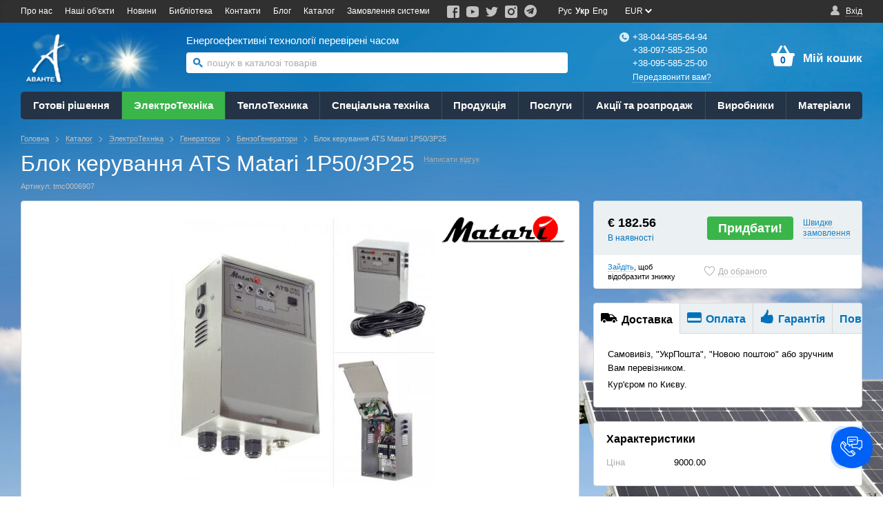

--- FILE ---
content_type: text/html; charset=UTF-8
request_url: https://avante.com.ua/ua/catalog/blok_upravlenija_ats_matari_1p50_3p25-06907/
body_size: 21392
content:
<!DOCTYPE html>
<html prefix="og: http://ogp.me/ns# product: http://ogp.me/ns/product#" lang="uk">
<head>
    <meta charset="utf-8">
    <meta http-equiv="X-UA-Compatible" content="IE=edge">
    <title>Блок керування ATS Matari 1P50/3P25 Придбати БензоГенераторы- Ціна: 9 000</title>
<meta name="robots" content="all">
<meta name="keywords" content="Блок керування ATS Matari 1P50/3P25, БензоГенераторы, Matari">
<meta name="description" content="Купити Блок керування ATS Matari 1P50/3P25 за найнижчою ціною в Україні. Доставка Блок керування ATS Matari 1P50/3P25 і гарантія від інтернет-магазину Avante в Києві.">
<link rel="canonical" href="https://avante.com.ua/ua/catalog/blok_upravlenija_ats_matari_1p50_3p25-06907/">
<link rel="alternate" hreflang="ru" href="https://avante.com.ua/catalog/blok_upravlenija_ats_matari_1p50_3p25-06907/">
<link rel="alternate" hreflang="uk" href="https://avante.com.ua/ua/catalog/blok_upravlenija_ats_matari_1p50_3p25-06907/">
<link rel="alternate" hreflang="en" href="https://avante.com.ua/en/catalog/blok_upravlenija_ats_matari_1p50_3p25-06907/">
    <meta property="og:locale" content="ua_UA">
<meta property="og:site_name" content="Avante - сонячні батареї, теплові насоси та відновлювальні джерела енергії">
<meta property="og:title" content="Блок керування ATS Matari 1P50/3P25 Придбати БензоГенераторы- Ціна: 9 000">
<meta property="og:url" content="https://avante.com.ua/ua/catalog/blok_upravlenija_ats_matari_1p50_3p25-06907/">
<meta property="og:description" content="Характеристики АВР Модель ATS 1P50 / 3P25 Фаза 1 3 Сила струму 50A 25A Напруга генератора AC230V ± 20% AC400V ± 20% Напруга мережі AC230V ± 20% AC400V ± 20% Номінальна частота 50 Гц Напруга заряду АКБ 12 В DC Умови навколишнього середовища Робоча...">
<meta property="og:image" content="https://avante.com.ua/content/images/4/blok_upravlenija_ats_matari_1p50_3p25-06907-56773132938527.jpg">
<meta property="og:type" content="product">
<meta property="product:brand" content="Matari">
<meta property="product:category" content="БензоГенератори">
<meta property="product:availability" content="instock">
<meta property="product:color" content="не заданий">
<meta property="product:price:amount" content="182.56">
<meta property="product:price:currency" content="EUR">
<meta property="product:purchase_limit" content="100">

    <link href='/assets/cache/horoshop_default_body.css?1694798417' type='text/css' rel='stylesheet'>
    <script type="text/javascript" src="/ua/globals.js/?version=2DiX22HXUI9TlTv1"></script>
<script type='text/javascript' src='/assets/cache/horoshop_default_main.js?1580824555'></script>

    <link rel="shortcut icon" href="/assets/favicon.ico" type="image/x-icon">
    <script> (function(i,s,o,g,r,a,m){i['GoogleAnalyticsObject']=r;i[r]=i[r]||function(){ (i[r].q=i[r].q||[]).push(arguments)},i[r].l=1*new Date();a=s.createElement(o), m=s.getElementsByTagName(o)[0];a.async=1;a.src=g;m.parentNode.insertBefore(a,m) })(window,document,'script','//www.google-analytics.com/analytics.js','ga'); ga('create', "UA-4099447-2", 'auto'); ga('require', 'displayfeatures'); ga('send', 'pageview'); ga('require', 'ec');</script>        <script type="text/javascript">
    (function (d,s,u,e,p) {
      p=d.getElementsByTagName(s)[0],e=d.createElement(s),e.async=1,e.src=u,p.parentNode.insertBefore(e, p);
    })(document, 'script', 'https://script.ringostat.com/v4/34/34da380cddd6131b22d2b729d8a698d926fb1b69.js');
    var pw = function() {if (typeof(ringostatAnalytics) === "undefined") {setTimeout(pw,100);} else {ringostatAnalytics.sendHit('pageview');}};
    pw();
</script>
                    

<!-- Google tag (gtag.js) -->
<script async src="https://www.googletagmanager.com/gtag/js?id=G-G0B2K6SJ50"></script>
<script>
  window.dataLayer = window.dataLayer || [];
  function gtag(){dataLayer.push(arguments);}
  gtag('js', new Date());

  gtag('config', 'G-G0B2K6SJ50');
</script>
                </head>
<body class=" ua-UA" itemscope itemtype="https://schema.org/WebPage">
    <script>
                // source file: /vendor/helpers/SVGCache.js
        !function(e,t){"use strict";var n="/frontend/themes/horoshop_default/layout/img/svgdefs.svg",o=1575534699;if(!t.createElementNS||!t.createElementNS("http://www.w3.org/2000/svg","svg").createSVGRect)return!0;var a,r,l="localStorage"in e&&null!==e.localStorage,i=function(){t.body.insertAdjacentHTML("afterbegin",r)},s=function(){t.body?i():t.addEventListener("DOMContentLoaded",i)};if(l&&localStorage.getItem("inlineSVGrev")==o&&(r=localStorage.getItem("inlineSVGdata")))return s(),!0;try{a=new XMLHttpRequest,a.open("GET",n,!0),a.onload=function(){a.status>=200&&a.status<400&&(r=a.responseText,s(),l&&(localStorage.setItem("inlineSVGdata",r),localStorage.setItem("inlineSVGrev",o)))},a.send()}catch(c){}}(window,document);
    </script>
    <?php include_once("analyticstracking.php") ?>
        
    <div class="session-messages" id="j-sm" style="display:none;"></div>
    <div class="container">
                    <header class="header">
        <div class="header-main">
            <!--
            Modifiers:
            __noMenu — без товарного меню
            __squareLogo — сплошная левая колонка

            -->
            <div class="header-bar">
                <!--
                Modifiers:
                __transparent — без фона
                -->
                <div class="wrapper">
                    <nav class="header-menu" data-submenu-toggle="Ще">
        <!--
                            --><span class="header-menu-i"><a class="header-menu-a" href="/ua/o-nas/">Про нас</a></span><!--
                            --><span class="header-menu-i"><a class="header-menu-a" href="/ua/catalog/nashi-obekty/">Наші об'єкти</a></span><!--
                            --><span class="header-menu-i"><a class="header-menu-a" href="/ua/novosti/">Новини</a></span><!--
                            --><span class="header-menu-i"><a class="header-menu-a" href="/ua/biblioteka/">Библіотека</a></span><!--
                            --><span class="header-menu-i"><a class="header-menu-a" href="/ua/kontaktnaja-informacija/">Контакти</a></span><!--
                            --><span class="header-menu-i"><a class="header-menu-a" href="/ua/blog/">Блог</a></span><!--
                                                --><span class="header-menu-i __active"><a class="header-menu-a" href="/ua/katalog/">Каталог</a></span><!--
                            --><span class="header-menu-i"><a class="header-menu-a" href="/ua/catalog/zayavka/">Замовлення системи</a></span><!--
        -->
    </nav>                    <div class="header-social"><!--
            --><a class="header-social-icon" href="https://www.facebook.com/avante99" rel="nofollow" target="_blank" title="Мы в Facebook"><svg class="icon-fb"><use xlink:href="#icon-fb"></use></svg></a><!--
            --><a class="header-social-icon" href="https://www.youtube.com/user/avante4media" rel="nofollow" target="_blank" title="Ми в Youtube!"><svg class="icon-yt"><use xlink:href="#icon-yt"></use></svg></a><!--
            --><a class="header-social-icon" href="https://twitter.com/AlexSokirjinski" rel="nofollow" target="_blank" title="Мы в твиттере!"><svg class="icon-tw"><use xlink:href="#icon-tw"></use></svg></a><!--
            --><a class="header-social-icon" href="https://www.instagram.com/avante1999/" rel="nofollow" target="_blank" title="Мы в инстаграмме"><svg class="icon-ig"><use xlink:href="#icon-ig"></use></svg></a><!--
            --><a class="header-social-icon" href="https://t.me/avante99" rel="nofollow" target="_blank" title="Ми в Telegram"><svg class="icon-tg"><use xlink:href="#icon-tg"></use></svg></a><!--
    
    --></div>                    <div class="header-account" data-widget="userbar" data-skin="default">
            <div class="user j-user-tabs">
            <a class="header-user-panel user-panel a" href="#j-popup-tab-auth" data-modal="#sign-in">
                <i class="icon-user"></i>
                <span class="a-link">Вхід</span>
            </a> 
        </div>
        <script type="text/javascript">
            $(function () {
                $('.j-user-tabs a').TMTabs({triggerMap: true});
            });
        </script>
    </div>                                        <div class="header-lang" data-widget="lang_menu" data-skin="default">
        <!--
            --><a class="header-lang-i" href="/catalog/blok_upravlenija_ats_matari_1p50_3p25-06907/">Рус</a><!--
            --><a class="header-lang-i __current" >Укр</a><!--
            --><a class="header-lang-i" href="/en/catalog/blok_upravlenija_ats_matari_1p50_3p25-06907/">Eng</a><!--
        -->
    </div>
                                            <div class="currencySelect j-currency-selector">
        <a href="#" class="a-toggle">EUR<i class="icon-arrowDown"></i></a>
        <ul class="currencySelect-dropdown">
                                                <li class="currencySelect-i "><a href="/ua/_widget/currency_selector/change/3" class="j-widget-ajax-link">USD</a></li>
                                                                <li class="currencySelect-i "><a href="/ua/_widget/currency_selector/change/1" class="j-widget-ajax-link">UAH</a></li>
                                                                </ul>
    </div>                    
                </div>
            </div> <!-- //.header-bar-->
            <div class="header-base">
                <div class="wrapper">
                    <div class="header-container">
                        <div class="header-left">
                            <div class="header-logo">
                                                                    <a href='/ua/'>
                                        <img alt='Avante - сонячні батареї, теплові насоси та відновлювальні джерела енергії'  class='header-logo-img' width='200' height='88' src='/images/43/32495983979768.jpg' 
                                    srcset="
                                    /content/images/43/32495983979768.jpg 1x,
                                    /content/images/43/32495983979768_small2.jpg 2x
                                    ">                                    </a>
                                                            </div>
                        </div>
                        <div class="header-center">

                            

                                                            <div class="header-center-content">
                                                                                <!-- Slogan -->
                                            <div class="header-slogan">
                                                Енергоефективні технології перевірені часом                                            </div>
                                            <!-- Slogan end -->
                                                                                <div class="header-search">
                                        <div class="search">
    <form method="get" action="/ua/katalog/search/">
        <button type="submit" class="search-button" disabled>
            <i class="icon-search"></i>
        </button>
        <input class="search-input" id="302d74e242ec7894212eb8e713a06793" type="text" name="q" placeholder="пошук в каталозі товарів" autocomplete="off" value="">
    </form>
</div>
<div class="search-results" id="302d74e242ec7894212eb8e713a06793-search-results"></div>
    <script type="text/javascript">
        init_search_widget('#302d74e242ec7894212eb8e713a06793');
    </script>                                    </div>
                                </div>

                            
                        </div>

                        <div class="header-right">
                                                            <div class="header-right-content">
                                    <div class="header-contacts">
    <div class="header-tels __3">
                    <a href="tel:+380445856494" class="header-tels-i">
                                    <i class="icon-tel"></i>
                                +38-044-585-64-94            </a>
                            <br>
                                <a href="tel:+380975852500" class="header-tels-i">
                                +38-097-585-25-00            </a>
                            <br>
                                <a href="tel:+380955852500" class="header-tels-i">
                                +38-095-585-25-00            </a>
                        </div>
            <div class="header-callback"><a class="header-callback-a" href="#" data-modal="#call-me">Передзвонити вам?</a></div>
        </div>
    <section id="call-me" class="popup __password" style="display: none;">
    <div class="popup-block login">
        <a onclick="Modal.close();" href="javascript:;" class="popup-close"></a>
        <div class="popup-header">
            <div class="popup-title">Передзвонити вам?</div>
        </div>
        <div class="popup-body j-text">
            <div class="popup-msg j-callback-message">Вкажіть ваш номер телефону та ім'я. Ми зателефонуємо вам найближчим часом.</div>
            <form method="post" action="/ua/_widget/contacts/submit-callback/">
                <dl class="form">
                    <dt class="form-head">Ім'я</dt>
                    <dd class="form-item">
                        <input
                          type="text"
                          value=""
                          class="field j-focus" name="form[title]"
                        >
                    </dd>
                    <dt class="form-head">Телефон</dt>
                    <dd class="form-item">
                        <input type="text" value="" class="field j-phone" name="form[phone]">
                    </dd>
                    <dd class="form-item __submit">
                        <span class="btn __special">
                            <span class="btn-content">Надіслати</span>
                            <input type="submit" value="Надіслати" class="btn-input">
                        </span>
                    </dd>
                </dl>
                <script>(function ($) {var i=$('<input>').attr({name:"CSRFToken",type:'hidden'}).val("11af65c157dedaa35afaa214cb31d93ab7560cee");$("#call-me form:first").append(i);})(jQuery);</script>            </form>
        </div>
    </div>
</section>
<script type="text/javascript">
    ActiveForm.init($('#call-me').find('form'), {
        'submitSuccess' : function (response) {
            $('#call-me').find('.j-text').html(response.message);
            track_analytics_event('callback_submit');
            triggerMarketingEvent('callback_submit');
        }
    }, 'form');
</script><script type="application/ld+json">{
    "@context": "https:\/\/schema.org",
    "@type": "Organization",
    "name": "AVANTE",
    "description": "Avante - солнечные батареи, тепловые насосы и возобновляемые источники энергии",
    "logo": "https:\/\/avante.com.ua\/content\/images\/43\/32495983979768.jpg",
    "url": "https:\/\/avante.com.ua\/",
    "email": "info@avante.com.ua",
    "contactPoint": [
        {
            "@type": "ContactPoint",
            "telephone": "+380445856494",
            "contactType": "customer service"
        },
        {
            "@type": "ContactPoint",
            "telephone": "+380975852500",
            "contactType": "customer service"
        },
        {
            "@type": "ContactPoint",
            "telephone": "+380955852500",
            "contactType": "customer service"
        }
    ],
    "sameAs": [
        "https:\/\/www.facebook.com\/avante99",
        "http:\/\/www.youtube.com\/user\/avante4media",
        "https:\/\/twitter.com\/AlexSokirjinski",
        "https:\/\/www.instagram.com\/avante1999\/",
        "https:\/\/t.me\/avante99"
    ],
    "address": "04060, Україна, Київ,  вул. Щусєва 18\/14 офіс 2\r\n"
}</script>                                </div>
                            
                            <div class="header-right-basket">
                                <div class="header-basket" data-widget="mini_cart" data-skin="default">
        <div class="basket __empty">
            <div class="basket-a">
                <div class="basket-icon j-basket-icon">
                    <i class="icon-cart"></i>
                    <div class="basket-items">0</div>
                </div>
                <div class="basket-contents">
                    <div class="basket-title">Мій кошик</div>
                </div>
            </div>
        </div>
    </div>                            </div>
                        </div>

                    </div>
                </div>
            </div> <!-- //.header-base-->
        </div> <!-- //.header-main-->
                    <div class="header-nav">
                <div class="wrapper">
                    <nav class="productsMenu">
                        <ul class="productsMenu-container">
            <li class="productsMenu-i">
            <div class="productsMenu-title">
                <a class="productsMenu-title-a" href="/ua/katalog/gotovye-reshenija/">
                    Готові рішення                </a>
            </div>
                            <div class="productsMenu-submenu __fluidGrid __smallIcons">
        <ul class="productsMenu-submenu-w">
        <!--
                    --><li class="productsMenu-submenu-i ">
                <a class="productsMenu-submenu-a" href="/ua/catalog/gotovye-sistemy/">
                                                                        <div class="productsMenu-submenu-image"><img alt='Готові рішення'  width='50' height='37' src='/images/11/akkumuljatornaja_sistema_systems-03081-11943795787646_small8.png'  ></div>
                                                                <span class="productsMenu-submenu-t">Готові рішення</span>
                </a>
                                    <ul class="productsMenu-list">
                                                    <li class="productsMenu-list-i "><a href="/ua/catalog/setevye-solnechnye-elektrostantsii-zelenyy-tarif/">Сонячні станції для дому</a></li>
                                                    <li class="productsMenu-list-i "><a href="/ua/catalog/setevye-solnechnye-elektrostantsii-dlya-biznesa-i-kompensatsiya-potrebleniya/">Сонячні станції для бізнесу</a></li>
                                                    <li class="productsMenu-list-i "><a href="/ua/catalog/sistemy-bespereboynogo-pitaniya/">Системи безперебійного живлення</a></li>
                                                    <li class="productsMenu-list-i "><a href="/ua/catalog/avtonomnye-solnechnye-elektrostantsii/">Автономні електростанції</a></li>
                                                    <li class="productsMenu-list-i "><a href="/ua/catalog/geliokollektornye-sistemy/">Геліоколлекторние системи</a></li>
                                                    <li class="productsMenu-list-i "><a href="/ua/catalog/navesy-iz-solnechnykh-batarey/">Навіси з сонячних батарей</a></li>
                                                    <li class="productsMenu-list-i "><a href="/ua/catalog/sistemy-avtomatizatsii/">Системи автоматизації</a></li>
                        
                    </ul>
                            </li><!--
                    --><li class="productsMenu-submenu-i ">
                <a class="productsMenu-submenu-a" href="/ua/katalog/gotovye-reshenija/solnechnye-sistemy/">
                                                                        <div class="productsMenu-submenu-image"><img alt='Сонячні системи'  width='50' height='42' src='/images/45/48503359407186_small3.jpg'  ></div>
                                                                <span class="productsMenu-submenu-t">Сонячні системи</span>
                </a>
                                    <ul class="productsMenu-list">
                                                    <li class="productsMenu-list-i "><a href="/ua/catalog/okupaemost-i-tsena-solnechnykh-stantsiy/">Окупність та вартість сонячних станцій</a></li>
                                                    <li class="productsMenu-list-i "><a href="/ua/catalog/setevye-sistemy-altek-kstar/">Мережеві системи Altek KStar</a></li>
                                                    <li class="productsMenu-list-i "><a href="/ua/catalog/setevye-sistemy-huawei-ot-8-kvt-do-30-kvt/">Мережеві системи Huawei</a></li>
                                                    <li class="productsMenu-list-i "><a href="/ua/catalog/setevye-sistemy-fronius/">Мережеві системи Fronius</a></li>
                                                    <li class="productsMenu-list-i "><a href="/ua/catalog/setevie-solnechnie-sistemi-ot-1.5-kvt-do-25.0-kvt-sma/">Мережеві системи SMA</a></li>
                                                    <li class="productsMenu-list-i "><a href="/ua/catalog/setevie-solnechnie-sistemi-ot-10.0-kvt-do-92.0-kvt-refusol/">Мережеві системи REFUsol</a></li>
                                                    <li class="productsMenu-list-i "><a href="/ua/katalog/gotovye-reshenija/solnechnye-sistemy/setevye-solnechnye-sistemy-ot-5.0-kvt-do-25.0-kvt-sma/">Мережеві системи ABB</a></li>
                                                    <li class="productsMenu-list-i "><a href="/ua/setevie-solnechnie-sistemi-ot-3.0-kvt-do-10.0-kvt-growatt/">Мережеві системи Growatt</a></li>
                                                    <li class="productsMenu-list-i "><a href="/ua/setevie-solnechnie-sistemi-ot-3.0-kvt-do-20.0-kvt-conext/">Мережеві системи Conext</a></li>
                                                    <li class="productsMenu-list-i "><a href="/ua/setevie-solnechnie-sistemi-ot-10-kvt-do-30-kvt-samil-power/">Мережеві системи Samil Power SolarLake</a></li>
                                                    <li class="productsMenu-list-i "><a href="/ua/catalog/setevie-solnechnie-sistemi-ot-10.0-kvt-do-100.0-kvt-omron/">Мережеві системи Omron</a></li>
                        
                    </ul>
                            </li><!--
                    --><li class="productsMenu-submenu-i ">
                <a class="productsMenu-submenu-a" href="/ua/katalog/gotovye-reshenija/teplovye-nasosy/">
                                                                        <div class="productsMenu-submenu-image"><img alt='Теплові насоси'  width='50' height='38' src='/images/24/42769211696253_small3.jpg'  ></div>
                                                                <span class="productsMenu-submenu-t">Теплові насоси</span>
                </a>
                                    <ul class="productsMenu-list">
                                                    <li class="productsMenu-list-i "><a href="/ua/catalog/geotermalnyy-teplovoy-nasos-feniks/">Геотермальний тепловий насос "Фенікс" від 5 до 70 кВт</a></li>
                        
                    </ul>
                            </li><!--
                    --><li class="productsMenu-submenu-i ">
                <a class="productsMenu-submenu-a" href="/ua/geliokollektornie-sistemi/">
                                                                        <div class="productsMenu-submenu-image"><img alt='Геліоколлекторні системи'  width='50' height='49' src='/images/46/35370941749877_small3.jpg'  ></div>
                                                                <span class="productsMenu-submenu-t">Геліоколлекторні системи</span>
                </a>
                                    <ul class="productsMenu-list">
                                                    <li class="productsMenu-list-i "><a href="/ua/catalog/geliokollektornie-sistemi-ot-150-do-10000-litrov/">Геліоколекторні системи від 150 до 10000 літрів</a></li>
                        
                    </ul>
                            </li><!--
                    --><li class="productsMenu-submenu-i ">
                <a class="productsMenu-submenu-a" href="/ua/vetrogeneratornie-sistemi/">
                                                                        <div class="productsMenu-submenu-image"><img alt='Вітрогенераторні системи'  width='38' height='50' src='/images/6/86786386494835_small3.jpg'  ></div>
                                                                <span class="productsMenu-submenu-t">Вітрогенераторні системи</span>
                </a>
                            </li><!--
                    --><li class="productsMenu-submenu-i ">
                <a class="productsMenu-submenu-a" href="/ua/catalog/bespereboynie-sistemi/">
                                                                        <div class="productsMenu-submenu-image"><img alt='безперебійні системи'  width='50' height='38' src='/images/21/45975044204129_small3.jpg'  ></div>
                                                                <span class="productsMenu-submenu-t">безперебійні системи</span>
                </a>
                                    <ul class="productsMenu-list">
                                                    <li class="productsMenu-list-i "><a href="/ua/catalog/bespereboynaya-sistema-s-prioritetom-solntse/">Безперебійна система з пріоритетом Сонце</a></li>
                                                    <li class="productsMenu-list-i "><a href="/ua/catalog/bespereboynaya-sistema-s-prioritetom-solntse-ukraina/">Безперебійна система з пріоритетом Сонце Україна</a></li>
                                                    <li class="productsMenu-list-i "><a href="/ua/catalog/setevaya-solnechnaya-sistema/">Мережева сонячна система</a></li>
                        
                    </ul>
                            </li><!--
                    -->
        </ul>
    </div>
                
        </li>
            <li class="productsMenu-i __active">
            <div class="productsMenu-title">
                <a class="productsMenu-title-a" href="/ua/catalog/1.elektrotexnika/">
                    ЭлектроТехніка                </a>
            </div>
                            <div class="productsMenu-submenu __fluidGrid __smallIcons">
        <ul class="productsMenu-submenu-w">
        <!--
                    --><li class="productsMenu-submenu-i ">
                <a class="productsMenu-submenu-a" href="/ua/catalog/solnechnie-batarei/">
                                                                        <div class="productsMenu-submenu-image"><img alt='Сонячні батареї'  width='40' height='50' src='/images/14/batareja_solnechnaja_jinkosolar_jkm275pp-60_poly_5bb-05985-52916565148671_small8.jpg'  ></div>
                                                                <span class="productsMenu-submenu-t">Сонячні батареї</span>
                </a>
                                    <ul class="productsMenu-list">
                                                    <li class="productsMenu-list-i "><a href="/ua/catalog/tovary-na-solnechnykh-batareyakh/">Товари на сонячних батареях</a></li>
                        
                    </ul>
                            </li><!--
                    --><li class="productsMenu-submenu-i ">
                <a class="productsMenu-submenu-a" href="/ua/catalog/1.elektrotexnika/kontrollery-zarjada/">
                                                                        <div class="productsMenu-submenu-image"><img alt='Контролери заряду'  width='48' height='50' src='/images/19/kontroller_zarjada_mppt_60_150_conext-01824-85759252421575_small8.jpg'  ></div>
                                                                <span class="productsMenu-submenu-t">Контролери заряду</span>
                </a>
                            </li><!--
                    --><li class="productsMenu-submenu-i ">
                <a class="productsMenu-submenu-a" href="/ua/catalog/1.elektrotexnika/vetrogeneratory/">
                                                                        <div class="productsMenu-submenu-image"><img alt='ВітроГенератори'  width='38' height='50' src='/images/35/vetrogenerator___2_kvt_serija_t-01864-24094825355936_small8.png'  ></div>
                                                                <span class="productsMenu-submenu-t">ВітроГенератори</span>
                </a>
                                    <ul class="productsMenu-list">
                                                    <li class="productsMenu-list-i "><a href="/ua/catalog/machti/">Мачты</a></li>
                        
                    </ul>
                            </li><!--
                    --><li class="productsMenu-submenu-i ">
                <a class="productsMenu-submenu-a" href="/ua/catalog/gidroelektrostantsii/">
                                                                        <div class="productsMenu-submenu-image"><img alt='ГідроЕлектростанції'  width='50' height='50' src='/images/21/gidroturbina_t-50-01704-67096877862134_small8.jpeg'  ></div>
                                                                <span class="productsMenu-submenu-t">ГідроЕлектростанції</span>
                </a>
                            </li><!--
                    --><li class="productsMenu-submenu-i __active">
                <a class="productsMenu-submenu-a" href="/ua/catalog/1.elektrotexnika/generatory/">
                                                                        <div class="productsMenu-submenu-image"><img alt='Генератори'  width='50' height='34' src='/images/44/vitro-sonjachna_sistema_avtomat_v_komplekti-00566-66027507091012_small8.png'  ></div>
                                                                <span class="productsMenu-submenu-t">Генератори</span>
                </a>
                                    <ul class="productsMenu-list">
                                                    <li class="productsMenu-list-i __active"><a href="/ua/catalog/1.elektrotexnika/generatory/benzogeneratory/">БензоГенератори</a></li>
                                                    <li class="productsMenu-list-i "><a href="/ua/catalog/1.elektrotexnika/generatory/gazogeneratory/">ГазоГенератори</a></li>
                                                    <li class="productsMenu-list-i "><a href="/ua/catalog/1.elektrotexnika/generatory/dizelnye-generatory/">Дизельні генератори</a></li>
                                                    <li class="productsMenu-list-i "><a href="/ua/catalog/1.elektrotexnika/generatory/motopompy/">МотоПомпи</a></li>
                        
                    </ul>
                            </li><!--
                    --><li class="productsMenu-submenu-i ">
                <a class="productsMenu-submenu-a" href="/ua/catalog/1.elektrotexnika/akkumuljatory/">
                                                                        <div class="productsMenu-submenu-image"><img alt='Акумулятори'  width='50' height='39' src='/images/9/akkumuljatornyy_blok_pylontech_us2000_22_kvtch___48_v-00198-42228638150531_small8.png'  ></div>
                                                                <span class="productsMenu-submenu-t">Акумулятори</span>
                </a>
                                    <ul class="productsMenu-list">
                                                    <li class="productsMenu-list-i "><a href="/ua/catalog/1.elektrotexnika/akkumuljatory/akkumuljatory-agm/">Акумулятори AGM</a></li>
                                                    <li class="productsMenu-list-i "><a href="/ua/catalog/1.elektrotexnika/akkumuljatory/akkumuljatory-gel/">Акумулятори Gel</a></li>
                                                    <li class="productsMenu-list-i "><a href="/ua/catalog/1.elektrotexnika/akkumuljatory/akkumuljatory-specialnye/">Акумулятори спеціальні</a></li>
                                                    <li class="productsMenu-list-i "><a href="/ua/catalog/1.elektrotexnika/akkumuljatory/akkumuljatory-starternye/">Акумулятори стартерні автомобільні</a></li>
                                                    <li class="productsMenu-list-i "><a href="/ua/catalog/1.elektrotexnika/akkumuljatory/akkumuljatory-tjagovye/">Акумулятори тягові</a></li>
                                                    <li class="productsMenu-list-i "><a href="/ua/catalog/1.elektrotexnika/akkumuljatory/akkumuljatory-shelochnye/">Акумулятори нікель-кадмієві</a></li>
                                                    <li class="productsMenu-list-i "><a href="/ua/catalog/akkumulyatori-litiy-fosfat-zheleznie/">Акумулятори літій - фосфат залізні</a></li>
                        
                    </ul>
                            </li><!--
                    --><li class="productsMenu-submenu-i ">
                <a class="productsMenu-submenu-a" href="/ua/catalog/1.elektrotexnika/stabilizatory/">
                                                                        <div class="productsMenu-submenu-image"><img alt='Стабілізатори'  width='50' height='34' src='/images/29/stabilizator_naprjazhenija_volter_-__2pt_slim-00719-24123994053253_small8.jpg'  ></div>
                                                                <span class="productsMenu-submenu-t">Стабілізатори</span>
                </a>
                                    <ul class="productsMenu-list">
                                                    <li class="productsMenu-list-i "><a href="/ua/catalog/stabilizatory-snopt/">Стабілізатори СНОПТ</a></li>
                        
                    </ul>
                            </li><!--
                    --><li class="productsMenu-submenu-i ">
                <a class="productsMenu-submenu-a" href="/ua/catalog/1.elektrotexnika/preobrazovateli/">
                                                                        <div class="productsMenu-submenu-image"><img alt='Перетворювачі'  width='46' height='50' src='/images/43/intelektualjnaja_panelj_upravlenija_dlja_acs350_acs550_acs-cp-a-07404-13114014665782_small8.png'  ></div>
                                                                <span class="productsMenu-submenu-t">Перетворювачі</span>
                </a>
                                    <ul class="productsMenu-list">
                                                    <li class="productsMenu-list-i "><a href="/ua/catalog/1.elektrotexnika/preobrazovateli/invertory/">Інвертори</a></li>
                                                    <li class="productsMenu-list-i "><a href="/ua/catalog/1.elektrotexnika/preobrazovateli/invertory-setevye/">Інвертори мережеві</a></li>
                                                    <li class="productsMenu-list-i "><a href="/ua/catalog/1.elektrotexnika/preobrazovateli/ibp-istochniki-bespereboynogo-pitanija/">ДБЖ (джерела безперебійного живлення)</a></li>
                        
                    </ul>
                            </li><!--
                    --><li class="productsMenu-submenu-i ">
                <a class="productsMenu-submenu-a" href="/ua/catalog/1.elektrotexnika/grozozashita/">
                                                                        <div class="productsMenu-submenu-image"><img alt='Грозозахист'  width='29' height='50' src='/images/46/grozorazrjadnik_obo_bettermann_v20_-_c_u-3ph_5096626-01674-17818809813907_small8.jpg'  ></div>
                                                                <span class="productsMenu-submenu-t">Грозозахист</span>
                </a>
                            </li><!--
                    --><li class="productsMenu-submenu-i ">
                <a class="productsMenu-submenu-a" href="/ua/catalog/1.elektrotexnika/zarjadnye-i-pusko-zarjadnye-ustroystva/">
                                                                        <div class="productsMenu-submenu-image"><img alt='Зарядні та пуско-зарядні пристрої'  width='50' height='31' src='/images/3/panelj_dlja_zarjadnykh_ustroystv_skylla_control_tg-05882-69997649639694_small8.jpg'  ></div>
                                                                <span class="productsMenu-submenu-t">Зарядні та пуско-зарядні пристрої</span>
                </a>
                                    <ul class="productsMenu-list">
                                                    <li class="productsMenu-list-i "><a href="/ua/catalog/zaryadnye-ustroystva-dlya-elektromobiley/">Зарядні пристрої для електромобілей</a></li>
                        
                    </ul>
                            </li><!--
                    --><li class="productsMenu-submenu-i ">
                <a class="productsMenu-submenu-a" href="/ua/catalog/1.elektrotexnika/kabelno-provodnikovaja-produkcija/">
                                                                        <div class="productsMenu-submenu-image"><img alt='Кабельно-проводникова продукція'  width='38' height='50' src='/images/22/vspomagateljnoe_rele_vs116k_krasnoe_ac230v_ac_dc_24v-05257-60690146763688_small8.jpg'  ></div>
                                                                <span class="productsMenu-submenu-t">Кабельно-проводникова продукція</span>
                </a>
                            </li><!--
                    --><li class="productsMenu-submenu-i ">
                <a class="productsMenu-submenu-a" href="/ua/catalog/1.elektrotexnika/kreplenija/">
                                                                        <div class="productsMenu-submenu-image"><img alt='Кріпленння'  width='45' height='50' src='/images/31/komplekt_sistemy_kreplenija_ballastnoy_konstrukcii__bez_ballasta___4_modulja_cink_cink-05776-93529334808829_small8.jpg'  ></div>
                                                                <span class="productsMenu-submenu-t">Кріпленння</span>
                </a>
                                    <ul class="productsMenu-list">
                                                    <li class="productsMenu-list-i "><a href="/ua/catalog/1.elektrotexnika/kreplenija/kreplenija-solarsk/">Кріплення СоларСК</a></li>
                                                    <li class="productsMenu-list-i "><a href="/ua/catalog/krepleniya-ussolar/">Кріплення УССолар</a></li>
                                                    <li class="productsMenu-list-i "><a href="/ua/catalog/krepleniya-lsprofil/">Кріплення ЛСПрофіль</a></li>
                                                    <li class="productsMenu-list-i "><a href="/ua/catalog/krepleniya-efkon/">Кріплення Єфкон</a></li>
                                                    <li class="productsMenu-list-i "><a href="/ua/catalog/kreplenie-kripter/">Кріплення Kripter</a></li>
                        
                    </ul>
                            </li><!--
                    --><li class="productsMenu-submenu-i ">
                <a class="productsMenu-submenu-a" href="/ua/catalog/1.elektrotexnika/osveshenie/">
                                                                        <div class="productsMenu-submenu-image"><img alt='Освітлення'  width='50' height='50' src='/images/6/lampa_svetodiodnaja__elektrum_d45__4w_e14_4000_pa__lb-10_aljuminoplast_korpus_a-lb-0533-04329-17306187292759_small8.jpg'  ></div>
                                                                <span class="productsMenu-submenu-t">Освітлення</span>
                </a>
                            </li><!--
                    --><li class="productsMenu-submenu-i ">
                <a class="productsMenu-submenu-a" href="/ua/catalog/1.elektrotexnika/pompy/">
                                                                        <div class="productsMenu-submenu-image"><img alt='Помпи'  width='50' height='38' src='/images/7/pompa_sistemy_aeracii_na_dva_baka_tsunamii-800-05609-39994096245591_small8.jpg'  ></div>
                                                                <span class="productsMenu-submenu-t">Помпи</span>
                </a>
                            </li><!--
                    --><li class="productsMenu-submenu-i ">
                <a class="productsMenu-submenu-a" href="/ua/catalog/izmeritelnye-pribory/">
                                                                        <div class="productsMenu-submenu-image"><img alt='Вимірювальні прилади'  width='50' height='42' src='/images/10/kontroller_mcl_5_10_485_cl_s_vnutrennim_gsm___gprs_modemom_k_schetchikam_ga-06565-82741835472069_small8.jpg'  ></div>
                                                                <span class="productsMenu-submenu-t">Вимірювальні прилади</span>
                </a>
                            </li><!--
                    --><li class="productsMenu-submenu-i ">
                <a class="productsMenu-submenu-a" href="/ua/catalog/elektro-mat/">
                                                                        <div class="productsMenu-submenu-image"><img alt='Електро Мат'  width='49' height='50' src='/images/30/vykljuchatelj_nagruzki_victron_energy_battery_switch_on_off_275a-07891-15099046763282_small8.png'  ></div>
                                                                <span class="productsMenu-submenu-t">Електро Мат</span>
                </a>
                                    <ul class="productsMenu-list">
                                                    <li class="productsMenu-list-i "><a href="/ua/catalog/vkluchateli-otkluchateli-razedeniteli/">Вмикачі, вимикачі, роз'єднувачі</a></li>
                        
                    </ul>
                            </li><!--
                    -->
        </ul>
    </div>
                
        </li>
            <li class="productsMenu-i">
            <div class="productsMenu-title">
                <a class="productsMenu-title-a" href="/ua/katalog/2.teplotehnika/">
                    ТеплоТехника                </a>
            </div>
                            <div class="productsMenu-submenu __fluidGrid __smallIcons">
        <ul class="productsMenu-submenu-w">
        <!--
                    --><li class="productsMenu-submenu-i ">
                <a class="productsMenu-submenu-a" href="/ua/katalog/2.teplotehnika/avtomatika/">
                                                                        <div class="productsMenu-submenu-image"><img alt='Автоматика'  width='50' height='48' src='/images/42/konverter_dlja_podkljuchenija_kontrollerov_geliosistem_wi-fi_-_rs485-00880-77236425918549_small8.jpg'  ></div>
                                                                <span class="productsMenu-submenu-t">Автоматика</span>
                </a>
                            </li><!--
                    --><li class="productsMenu-submenu-i ">
                <a class="productsMenu-submenu-a" href="/ua/katalog/2.teplotehnika/baki-nakopitelnye-akkumuljatory-tepla/">
                                                                        <div class="productsMenu-submenu-image"><img alt='Баки накопительные - аккумуляторы тепла'  width='45' height='50' src='/images/43/bufernaja_jomkostj_schulz_stb-_400e_ekonom_bez_t_obmennikov__bez_revizionnogo_flanca-05908-46560717790975_small8.jpg'  ></div>
                                                                <span class="productsMenu-submenu-t">Баки накопительные - аккумуляторы тепла</span>
                </a>
                            </li><!--
                    --><li class="productsMenu-submenu-i ">
                <a class="productsMenu-submenu-a" href="/ua/katalog/2.teplotehnika/baki-rasshiritelnye/">
                                                                        <div class="productsMenu-submenu-image"><img alt='Баки расширительные'  width='21' height='50' src='/images/46/bak_rasshiriteljnyy_dlja_geliosistem_epce_35_l__pmax_10_bar___110s-01342-94548675032324_small8.jpg'  ></div>
                                                                <span class="productsMenu-submenu-t">Баки расширительные</span>
                </a>
                            </li><!--
                    --><li class="productsMenu-submenu-i ">
                <a class="productsMenu-submenu-a" href="/ua/katalog/2.teplotehnika/vodonagrevateli-kombinirovannye/">
                                                                        <div class="productsMenu-submenu-image"><img alt='Водонагрівачі комбіновані'  width='47' height='50' src='/images/8/bivaletnyy_bak_bosch_sk_400-1_400l-02296-79441175862198_small8.jpg'  ></div>
                                                                <span class="productsMenu-submenu-t">Водонагрівачі комбіновані</span>
                </a>
                            </li><!--
                    --><li class="productsMenu-submenu-i ">
                <a class="productsMenu-submenu-a" href="/ua/katalog/2.teplotehnika/geliokollektora/">
                                                                        <div class="productsMenu-submenu-image"><img alt='ГеліоКолектори'  width='50' height='36' src='/images/25/geliokollektora_sluzhebnyy_element-04712-12231790654918_small8.png'  ></div>
                                                                <span class="productsMenu-submenu-t">ГеліоКолектори</span>
                </a>
                                    <ul class="productsMenu-list">
                                                    <li class="productsMenu-list-i "><a href="/ua/katalog/2.teplotehnika/geliokollektora/montazhnye-komplekty-dlja-geliokollektorov/">Монтажні комплекти для геліоколекторів</a></li>
                                                    <li class="productsMenu-list-i "><a href="/ua/katalog/2.teplotehnika/geliokollektora/ploskie-geliokollektora/">Плоскі геліоколектори</a></li>
                                                    <li class="productsMenu-list-i "><a href="/ua/katalog/2.teplotehnika/geliokollektora/trubchatyevakuumnye-geliokollektora/">Трубчаті(вакуумні) геліоколектори</a></li>
                        
                    </ul>
                            </li><!--
                    --><li class="productsMenu-submenu-i ">
                <a class="productsMenu-submenu-a" href="/ua/katalog/2.teplotehnika/komplektuushie-dlja-teplo-i-vodosnabzhenija/">
                                                                        <div class="productsMenu-submenu-image"><img alt='Комплектуючі для тепло та водопостачання'  width='50' height='37' src='/images/18/motopompa_universal_cc20wp-lpg_gazovaja-01006-42232471083601_small8.jpg'  ></div>
                                                                <span class="productsMenu-submenu-t">Комплектуючі для тепло та водопостачання</span>
                </a>
                                    <ul class="productsMenu-list">
                                                    <li class="productsMenu-list-i "><a href="/ua/catalog/fitingi-dlya-santekhniki/">Фітинги для сантехніки</a></li>
                        
                    </ul>
                            </li><!--
                    --><li class="productsMenu-submenu-i ">
                <a class="productsMenu-submenu-a" href="/ua/katalog/2.teplotehnika/kotly-toplivnye/">
                                                                        <div class="productsMenu-submenu-image"><img alt='Котли паливні'  width='50' height='45' src='/images/1/kotel_gazovyy_viessmann_vitodens_100_teplovoy_moshchnostjju_9-26_kvt-01707-85158514861743_small8.jpg'  ></div>
                                                                <span class="productsMenu-submenu-t">Котли паливні</span>
                </a>
                                    <ul class="productsMenu-list">
                                                    <li class="productsMenu-list-i "><a href="/ua/katalog/2.teplotehnika/kotly-toplivnye/gazovye-kotly/">Газові котли</a></li>
                                                    <li class="productsMenu-list-i "><a href="/ua/katalog/2.teplotehnika/kotly-toplivnye/tverdotoplivnye-kotly/">Твердопаливні котли</a></li>
                        
                    </ul>
                            </li><!--
                    --><li class="productsMenu-submenu-i ">
                <a class="productsMenu-submenu-a" href="/ua/catalog/konditsionery/">
                                                                        <div class="productsMenu-submenu-image"><img alt='Кондиціонеры'  width='50' height='37' src='/images/45/kondicioner_sensei_fte-66gr_split-sistema_eco-04392-40066080311016_small8.jpg'  ></div>
                                                                <span class="productsMenu-submenu-t">Кондиціонеры</span>
                </a>
                            </li><!--
                    --><li class="productsMenu-submenu-i ">
                <a class="productsMenu-submenu-a" href="/ua/katalog/2.teplotehnika/nasosy-teplovye/">
                                                                        <div class="productsMenu-submenu-image"><img alt='Насоси теплові'  width='50' height='26' src='/images/5/geozond-03252-99260261654853_small8.jpg'  ></div>
                                                                <span class="productsMenu-submenu-t">Насоси теплові</span>
                </a>
                            </li><!--
                    --><li class="productsMenu-submenu-i ">
                <a class="productsMenu-submenu-a" href="/ua/catalog/nasosnye-stantsii/">
                                                                        <div class="productsMenu-submenu-image"><img alt='Насосні станції'  width='37' height='50' src='/images/6/vozdukhovypusknik_avtomaticheskiy_3_8nr_180s_10bar-01323-50762473957188_small8.jpg'  ></div>
                                                                <span class="productsMenu-submenu-t">Насосні станції</span>
                </a>
                                    <ul class="productsMenu-list">
                                                    <li class="productsMenu-list-i "><a href="/ua/catalog/nasosy/">Насоси</a></li>
                        
                    </ul>
                            </li><!--
                    --><li class="productsMenu-submenu-i ">
                <a class="productsMenu-submenu-a" href="/ua/catalog/teploventilyatory/">
                                                                        <div class="productsMenu-submenu-image"><img alt='ТеплоВентилятори'  width='50' height='38' src='/images/16/gibkaja_podvodka_reventon_komplekt_2sht-04103-88610587551890_small8.jpg'  ></div>
                                                                <span class="productsMenu-submenu-t">ТеплоВентилятори</span>
                </a>
                            </li><!--
                    --><li class="productsMenu-submenu-i ">
                <a class="productsMenu-submenu-a" href="/ua/katalog/2.teplotehnika/teploobmenniki/">
                                                                        <div class="productsMenu-submenu-image"><img alt='ТеплоОбмінники'  width='50' height='30' src='/images/18/teploobmennik_b_31_-_60-04123-47137767656781_small8.jpg'  ></div>
                                                                <span class="productsMenu-submenu-t">ТеплоОбмінники</span>
                </a>
                            </li><!--
                    --><li class="productsMenu-submenu-i ">
                <a class="productsMenu-submenu-a" href="/ua/katalog/2.teplotehnika/teplonositeli/">
                                                                        <div class="productsMenu-submenu-image"><img alt='Теплоносії'  width='43' height='50' src='/images/15/bochka_200_l-03973-54495860947013_small8.jpg'  ></div>
                                                                <span class="productsMenu-submenu-t">Теплоносії</span>
                </a>
                            </li><!--
                    --><li class="productsMenu-submenu-i ">
                <a class="productsMenu-submenu-a" href="/ua/katalog/2.teplotehnika/fankoyly/">
                                                                        <div class="productsMenu-submenu-image"><img alt='Фанкойли'  width='50' height='39' src='/images/37/fankoyl_acwell_fvu_200c_vertikaljnyy_i_gorizontaljnyy_montazh-04029-39371822951510_small8.jpg'  ></div>
                                                                <span class="productsMenu-submenu-t">Фанкойли</span>
                </a>
                            </li><!--
                    -->
        </ul>
    </div>
                
        </li>
            <li class="productsMenu-i">
            <div class="productsMenu-title">
                <a class="productsMenu-title-a" href="/ua/katalog/3.specialnaja-tehnika/">
                    Спеціальна техніка                </a>
            </div>
                            <div class="productsMenu-submenu __fluidGrid __smallIcons">
        <ul class="productsMenu-submenu-w">
        <!--
                    --><li class="productsMenu-submenu-i ">
                <a class="productsMenu-submenu-a" href="/ua/katalog/3.specialnaja-tehnika/teplovizory/">
                                                                        <div class="productsMenu-submenu-image"><img alt='Тепловізори'  width='50' height='40' src='/images/11/generator_dizeljnyy_kipor_kde_16eao3_135kva_108_kvt_3-faznyy_s_avtomatikoy-01840-47890677684697_small8.jpg'  ></div>
                                                                <span class="productsMenu-submenu-t">Тепловізори</span>
                </a>
                            </li><!--
                    --><li class="productsMenu-submenu-i ">
                <a class="productsMenu-submenu-a" href="/ua/catalog/snyatye-s-proizvodstva/">
                                                                        <div class="productsMenu-submenu-image"><img alt='Зняті з виробництва'  width='50' height='39' src='/images/46/akkumuljatornaja_batareja_sunlight_sphr_12-_92_420w-02237-36005574627328_small8.jpg'  ></div>
                                                                <span class="productsMenu-submenu-t">Зняті з виробництва</span>
                </a>
                            </li><!--
                    --><li class="productsMenu-submenu-i ">
                <a class="productsMenu-submenu-a" href="/ua/catalog/udalennye/">
                                                                        <div class="productsMenu-submenu-image"><img alt='Видаленні'  width='19' height='50' src='/images/8/tablo_dorozhnoe_komkon_tdvsh-00033-35310083234396_small8.png'  ></div>
                                                                <span class="productsMenu-submenu-t">Видаленні</span>
                </a>
                            </li><!--
                    -->
        </ul>
    </div>
                
        </li>
            <li class="productsMenu-i">
            <div class="productsMenu-title">
                <a class="productsMenu-title-a" href="/ua/catalog/produktsiya/">
                    Продукція                </a>
            </div>
                            <div class="productsMenu-submenu __fluidGrid __smallIcons">
        <ul class="productsMenu-submenu-w">
        <!--
                    --><li class="productsMenu-submenu-i ">
                <a class="productsMenu-submenu-a" href="/ua/catalog/sistemy-energoobespecheniya/">
                                                                        <div class="productsMenu-submenu-image"><img alt='Фото відсутнє'  class='noPhoto' src='/themes/horoshop_default/layout/img/no-image.svg'  ></div>
                                                                <span class="productsMenu-submenu-t">Системи енергозабезпечення</span>
                </a>
                            </li><!--
                    --><li class="productsMenu-submenu-i ">
                <a class="productsMenu-submenu-a" href="/ua/catalog/teplotekhnicheskaya-produktsiya/">
                                                                        <div class="productsMenu-submenu-image"><img alt='ТеплоТехнічна продукція'  width='48' height='50' src='/images/25/avtonomnyy_invertor_off-grid_aps_300-3500-04670-56064940492312_small8.jpg'  ></div>
                                                                <span class="productsMenu-submenu-t">ТеплоТехнічна продукція</span>
                </a>
                            </li><!--
                    --><li class="productsMenu-submenu-i ">
                <a class="productsMenu-submenu-a" href="/ua/catalog/elektrotekhnicheskaya-produktsiya/">
                                                                        <div class="productsMenu-submenu-image"><img alt='Фото відсутнє'  class='noPhoto' src='/themes/horoshop_default/layout/img/no-image.svg'  ></div>
                                                                <span class="productsMenu-submenu-t">ЕлектроТехнічна продукція</span>
                </a>
                            </li><!--
                    -->
        </ul>
    </div>
                
        </li>
            <li class="productsMenu-i">
            <div class="productsMenu-title">
                <a class="productsMenu-title-a" href="/ua/katalog/uslugi/">
                    Послуги                </a>
            </div>
                            <div class="productsMenu-submenu __fluidGrid __smallIcons">
        <ul class="productsMenu-submenu-w">
        <!--
                    --><li class="productsMenu-submenu-i ">
                <a class="productsMenu-submenu-a" href="/ua/katalog/uslugi/proektnye-raboty/">
                                                                        <div class="productsMenu-submenu-image"><img alt='Проектні роботи'  width='50' height='36' src='/images/14/tekhniko-ekonomicheskoe_obosnovanie_vetro-solnechnoy_sistemy-01436-38827660040410_small8.png'  ></div>
                                                                <span class="productsMenu-submenu-t">Проектні роботи</span>
                </a>
                                    <ul class="productsMenu-list">
                                                    <li class="productsMenu-list-i "><a href="/ua/catalog/eskiznyy-proekt/">Ескізний проект</a></li>
                                                    <li class="productsMenu-list-i "><a href="/ua/catalog/trekhmernoe-modelirovanie-obektov-predmetov-i-landshaftov/">Тривимірне моделювання об'єктів, предметів і ландшафтів</a></li>
                                                    <li class="productsMenu-list-i "><a href="/ua/catalog/proektirovanie-elektricheskikh-sistem/">Проектування електричних систем</a></li>
                                                    <li class="productsMenu-list-i "><a href="/ua/katalog/uslugi/proektnye-raboty/proektirovanie-sistem-zelenyy-tarif/">Проектування систем "Зелений тариф"</a></li>
                                                    <li class="productsMenu-list-i "><a href="/ua/katalog/uslugi/proektnye-raboty/proektirovanie-sistem-otoplenija/">Проектування систем опалення</a></li>
                        
                    </ul>
                            </li><!--
                    --><li class="productsMenu-submenu-i ">
                <a class="productsMenu-submenu-a" href="/ua/katalog/uslugi/montazhnye-uslugi/">
                                                                        <div class="productsMenu-submenu-image"><img alt='Монтажні послуги'  width='50' height='36' src='/images/42/montazh_installjacija_oborudovanija-00458-76975933190299_small8.png'  ></div>
                                                                <span class="productsMenu-submenu-t">Монтажні послуги</span>
                </a>
                                    <ul class="productsMenu-list">
                                                    <li class="productsMenu-list-i "><a href="/ua/katalog/uslugi/montazhnye-uslugi/elektromontazhnye/">ЕлектроМонтажні роботи</a></li>
                                                    <li class="productsMenu-list-i "><a href="/ua/katalog/uslugi/montazhnye-uslugi/teplomontazhnye/">ТеплоМонтажні роботи</a></li>
                                                    <li class="productsMenu-list-i "><a href="/ua/katalog/uslugi/montazhnye-uslugi/burovye-raboty/">Бурові роботи</a></li>
                        
                    </ul>
                            </li><!--
                    --><li class="productsMenu-submenu-i ">
                <a class="productsMenu-submenu-a" href="/ua/catalog/servisnoe-obsluzhivanie/">
                                                                        <div class="productsMenu-submenu-image"><img alt='Фото відсутнє'  class='noPhoto' src='/themes/horoshop_default/layout/img/no-image.svg'  ></div>
                                                                <span class="productsMenu-submenu-t"></span>
                </a>
                                    <ul class="productsMenu-list">
                                                    <li class="productsMenu-list-i "><a href="/ua/catalog/obsluzhivanie-solnechnykh-stantsiy/"></a></li>
                        
                    </ul>
                            </li><!--
                    -->
        </ul>
    </div>
                
        </li>
            <li class="productsMenu-i">
            <div class="productsMenu-title">
                <a class="productsMenu-title-a" href="/ua/catalog/aktsii-i-rasprodazhi/">
                    Акції та розпродаж                </a>
            </div>
                            <div class="productsMenu-submenu __fluidGrid __smallIcons">
        <ul class="productsMenu-submenu-w">
        <!--
                    --><li class="productsMenu-submenu-i ">
                <a class="productsMenu-submenu-a" href="/ua/catalog/nayavnist-tovariv-na-skladi-pp-avante/">
                                                                        <div class="productsMenu-submenu-image"><img alt='Фото відсутнє'  class='noPhoto' src='/themes/horoshop_default/layout/img/no-image.svg'  ></div>
                                                                <span class="productsMenu-submenu-t">Наявність товарів на складі ПП "Аванте"</span>
                </a>
                            </li><!--
                    -->
        </ul>
    </div>
                
        </li>
            <li class="productsMenu-i">
            <div class="productsMenu-title">
                <a class="productsMenu-title-a" href="/ua/katalog/brands/">
                    Виробники                </a>
            </div>
                            
                
        </li>
            <li class="productsMenu-i">
            <div class="productsMenu-title">
                <a class="productsMenu-title-a" href="/ua/catalog/materialy/">
                    Матеріали                </a>
            </div>
                            <div class="productsMenu-submenu __fluidGrid __smallIcons">
        <ul class="productsMenu-submenu-w">
        <!--
                    --><li class="productsMenu-submenu-i ">
                <a class="productsMenu-submenu-a" href="/ua/catalog/krepezh/">
                                                                        <div class="productsMenu-submenu-image"><img alt='Кріплення'  width='40' height='50' src='/images/46/batareja_solnechnaja__jinkosolar_jkm260_mono-06511-60219639332758_small8.jpg'  ></div>
                                                                <span class="productsMenu-submenu-t">Кріплення</span>
                </a>
                            </li><!--
                    --><li class="productsMenu-submenu-i ">
                <a class="productsMenu-submenu-a" href="/ua/catalog/metalloprokat/">
                                                                        <div class="productsMenu-submenu-image"><img alt='Металопрокат'  width='50' height='45' src='/images/11/polosa_20_mm_staljnaja_40_mm_6_m-01443-75971963198936_small8.png'  ></div>
                                                                <span class="productsMenu-submenu-t">Металопрокат</span>
                </a>
                                    <ul class="productsMenu-list">
                                                    <li class="productsMenu-list-i "><a href="/ua/catalog/truby-kruglye-i-profilnye/">Труби круглі і профільні</a></li>
                                                    <li class="productsMenu-list-i "><a href="/ua/catalog/listy-prokatnye/">Листи прокатні</a></li>
                                                    <li class="productsMenu-list-i "><a href="/ua/catalog/ugolok-metallicheskiy/">Куточок металевий</a></li>
                        
                    </ul>
                            </li><!--
                    -->
        </ul>
    </div>
                
        </li>
    </ul>                                            </nav>
                </div>
            </div>
        
    </header> <!-- //.header-->
            <main id="main" class="main">
            <div class="wrapper">
    <div class="layout">
        <section class="product" itemtype="https://schema.org/Product" itemscope="">
            <div id="mod-block-0">            <nav class="breadcrumbs" itemscope itemtype="https://schema.org/BreadcrumbList">
                        <div class="breadcrumbs-i" itemprop="itemListElement" itemscope itemtype="https://schema.org/ListItem">
            <a itemprop="item" href="https://avante.com.ua/ua/"><span
                    itemprop="name">Головна</span></a>
            <meta itemprop="position" content="1">
                            <span class="breadcrumbs-arrow"><i class="icon-breadcrumbs-arrow"></i></span>
            
        </div>
                    <div class="breadcrumbs-i" itemprop="itemListElement" itemscope itemtype="https://schema.org/ListItem">
            <a itemprop="item" href="https://avante.com.ua/ua/katalog/"><span
                    itemprop="name">Каталог</span></a>
            <meta itemprop="position" content="2">
                            <span class="breadcrumbs-arrow"><i class="icon-breadcrumbs-arrow"></i></span>
            
        </div>
                    <div class="breadcrumbs-i" itemprop="itemListElement" itemscope itemtype="https://schema.org/ListItem">
            <a itemprop="item" href="https://avante.com.ua/ua/catalog/1.elektrotexnika/"><span
                    itemprop="name">ЭлектроТехніка</span></a>
            <meta itemprop="position" content="3">
                            <span class="breadcrumbs-arrow"><i class="icon-breadcrumbs-arrow"></i></span>
            
        </div>
                    <div class="breadcrumbs-i" itemprop="itemListElement" itemscope itemtype="https://schema.org/ListItem">
            <a itemprop="item" href="https://avante.com.ua/ua/catalog/1.elektrotexnika/generatory/"><span
                    itemprop="name">Генератори</span></a>
            <meta itemprop="position" content="4">
                            <span class="breadcrumbs-arrow"><i class="icon-breadcrumbs-arrow"></i></span>
            
        </div>
                    <div class="breadcrumbs-i" itemprop="itemListElement" itemscope itemtype="https://schema.org/ListItem">
            <a itemprop="item" href="https://avante.com.ua/ua/catalog/1.elektrotexnika/generatory/benzogeneratory/"><span
                    itemprop="name">БензоГенератори</span></a>
            <meta itemprop="position" content="5">
                            <span class="breadcrumbs-arrow"><i class="icon-breadcrumbs-arrow"></i></span>
            
        </div>
                        <div class="breadcrumbs-i" itemprop="itemListElement" itemscope itemtype="https://schema.org/ListItem">
            <span itemprop="item" content="https://avante.com.ua/ua/catalog/blok_upravlenija_ats_matari_1p50_3p25-06907/"><span
                    itemprop="name">Блок керування ATS Matari 1P50/3P25</span></span>
            <meta itemprop="position" content="6">
        </div>
    </nav>            <meta itemprop="category" content="ЭлектроТехніка / Генератори / БензоГенератори">                            <meta itemprop="brand" content="Matari">
                        <header class="product-header">
                <h1 class="main-h" itemprop="name">Блок керування ATS Matari 1P50/3P25</h1>
                <div class="product-responses">
                                    <div class="product-reviews" id="cd054d3ce757fdf5b7d709e58e52d829">
    <div class="product-comments"><a class="product-comments-a" href="#comments" onclick="$('[rel=\''+$(this).attr('href')+'\']').trigger('click');">Написати відгук</a></div>
</div>
    <script type="text/javascript">
        $(function () {
            if (AjaxComments.getInstance()) {
                var object = $("#cd054d3ce757fdf5b7d709e58e52d829");
                AjaxComments.getInstance().attachEventHandlers({
                    afterSubmit: function (status) {
                        if (status === 'OK') {
                            sendAjax("\/ua\/_widget\/product_rating\/render\/default\/3803\/", function (status, response) {
                                if (status === 'OK') {
                                    object.html($(response.html).html());
                                }
                            });
                        }
                    }
                });
            }
        });
    </script>                                </div>
                <div class="product-code">Артикул: tmc0006907</div>
            </header>
            </div>
            <div class="product-section __grid">
                <div class="product-l">
                    <div class="product-block">
                        <div id="mod-block-1">                        <section class="gallery">
        <div class="gallery-photo">
                                                                        <div class="gallery-photo-inner">
                                                                        <span class="gallery-link __zoom" data-href="/content/images/4/blok_upravlenija_ats_matari_1p50_3p25-06907-56773132938527.jpg" onclick="TMGallery.getInstance() && TMGallery.getInstance().loadContentToModal(0); return false;"><img alt='Блок керування ATS Matari 1P50/3P25'  class='gallery-photo-img' width='390' height='390' src='/images/4/blok_upravlenija_ats_matari_1p50_3p25-06907-56773132938527_small6.jpg' itemprop="image"></span>
                                                                                </div>
                    

                            
                    <a class="product-logo" href="/ua/matari/">
                <img alt='Matari'  width='180' height='40' src='/images/35/64342912576264.jpg' itemprop="logo">            </a>
            </div>

    

</section>
    <script type="text/javascript">
        (function ($) {
            var initGallery = function () {
                TMGallery.init({"content":[{"src":"\/content\/images\/4\/blok_upravlenija_ats_matari_1p50_3p25-06907-56773132938527.jpg","thumb":"\/content\/images\/4\/blok_upravlenija_ats_matari_1p50_3p25-06907-56773132938527_small5.jpg","html":null,"video":false}],"title":"\u0411\u043b\u043e\u043a \u043a\u0435\u0440\u0443\u0432\u0430\u043d\u043d\u044f ATS Matari 1P50\/3P25","zoom":true}, {
                    afterInit: function () {
                        var rating = $("<div class=\"tmGallery-rating\" id=\"2ea105edb099bec38c85e2e64ea90c7c\">\n    <\/div>\n    <script type=\"text\/javascript\">\n        $(function () {\n            if (AjaxComments.getInstance()) {\n                var object = $(\"#2ea105edb099bec38c85e2e64ea90c7c\");\n                AjaxComments.getInstance().attachEventHandlers({\n                    afterSubmit: function (status) {\n                        if (status === 'OK') {\n                            sendAjax(\"\\\/ua\\\/_widget\\\/product_rating\\\/render\\\/gallery\\\/3803\\\/\", function (status, response) {\n                                if (status === 'OK') {\n                                    object.html($(response.html).html());\n                                }\n                            });\n                        }\n                    }\n                });\n            }\n        });\n    <\/script>");
                        rating.appendTo(this.top.find('.tmGallery-header'));
                        initProductGallery();
                    }
                });
            };
            var images = $('.gallery-link');

            if (images.length > 1) {
                initGallery();
            } else {
                var bigImgPath = images.attr('href') || images.data('href'),
                    smallImgPath = images.find('img').attr('src'),
                    big, small;

                var loading = 2;

                var checkLoading = function () {
                    if (--loading == 0) {
                        var divergence = 0.2;
                        var bigWidth = big.width - big.width * divergence,
                            bigHeight = big.height - big.height * divergence;
                        if (bigWidth <= small.width || bigHeight <= small.height) {
                            images.attr('onclick', '');
                            images.removeAttr('href');
                            initProductGallery();
                        } else {
                            initGallery();
                        }
                    }
                };

                big = new Image();
                big.onload = checkLoading;
                big.onerror = checkLoading;
                big.src = bigImgPath;

                small = new Image();
                small.onload = checkLoading;
                small.onerror = checkLoading;
                small.src = smallImgPath;
            }
        })(jQuery);
    </script>                        </div>                    </div>

                                                                <div id="mod-block-2">                        <div class="product-block"><nav class="product-tabs">
        <ul class="product-tabs-box" id="d6ad273cb51556a8dd94282de3fa571e">
                            <li class="product-tabs-i __active" rel="#description"><a class="product-tabs-a" href="javascript:void(0);">Опис</a></li>
                            <li class="product-tabs-i" rel="#comments"><a class="product-tabs-a" href="javascript:void(0);">Відгуки <sup class="j-comments-count"></sup></a></li>
                    </ul>
    </nav>
            <div id="description"><section class="product-description"><div class="text">
        Характеристики АВР <br /> <br /> Модель ATS 1P50 / 3P25 <br /> Фаза 1 3 <br /> Сила струму 50A 25A <br /> Напруга генератора AC230V ± 20% AC400V ± 20% <br /> Напруга мережі AC230V ± 20% AC400V ± 20% <br /> Номінальна частота 50 Гц <br /> Напруга заряду АКБ 12 В DC <br /> Умови навколишнього середовища Робоча температура 200С-550С <br /> температура зберігання 200С-700С < br /> Відносна вологість <85% <br /> Розмір 357х235х147 мм <br /> Вага брутто 5,2 кг <br />    </div></section></div>
            <div id="comments"><section class="product-reviews"><div class="reviews" id="comments-container-4773385ec3133a7ec98d9877d6993124">
    <div class="reviews-inner">
                    <div class="p-review" id="4773385ec3133a7ec98d9877d6993124">Додайте перший відгук</div>
                    </div>
    <div class="p-review-add">
    <form id="29341e52acced0d1d21b2e39439fd4a3" class="reviews-inner"
          action="/ua/_widget/ajax_comments/submit/">
        <div class="p-review-add__heading">
            <div class="h2">Новий відгук або коментар</div>
        </div>
        <div class="p-review-add__body" id="comment-form">
            <div class="p-review-add__photo j-avatar-container">
                                    <svg class="icon-avatar-def">
                        <use xlink:href="#icon-avatar-def"></use>
                    </svg>
                
            </div>
            <div class="p-review-add__form">
                <div class="p-review-add__form-column p-review-add__form-column--inputs">
                    <div class="p-review-add__form-item">
                        <input class="field" type="text" name="form[title]" placeholder="Ім'я та прізвище"
                               value="" >
                    </div>
                    <div class="p-review-add__form-item">
                        <input class="field" type="text" name="form[email]" placeholder="Е-пошта"
                               value="" >
                    </div>
                </div>
                                    <div class="p-review-add__form-column p-review-add__form-column--auth j-destroy">
                        <div class="socLogin">
    <div class="socLogin-h">Увійти за допомогою</div>
    <div class="socLogin-b">
                                                <a rel="nofollow"
                   data-fake-href="/ua/profile/OAuthRedirect/?soc=facebook"
                   onclick="OAuth.setScenario('default'); showPopup(this.href, 997, 490); return false;"
                   class="socialIcon">
                    <svg class="icon-fb">
                        <use xlink:href="#icon-fb"></use>
                    </svg>
                </a>
                                                                                                <a rel="nofollow"
                   data-fake-href="/ua/profile/OAuthRedirect/?soc=google"
                   onclick="OAuth.setScenario('default'); showPopup(this.href, 997, 490); return false;"
                   class="socialIcon">
                    <svg class="icon-gp">
                        <use xlink:href="#icon-gp"></use>
                    </svg>
                </a>
                                                                                                <a rel="nofollow"
                   data-fake-href="/ua/profile/OAuthRedirect/?soc=linked_in"
                   onclick="OAuth.setScenario('default'); showPopup(this.href, 997, 490); return false;"
                   class="socialIcon">
                    <svg class="icon-li">
                        <use xlink:href="#icon-li"></use>
                    </svg>
                </a>
                        </div>
</div>                    </div>
                                <div class="p-review-add__form-item">
                    <textarea class="field __text" name="form[text]" placeholder="Повідомлення"></textarea>
                </div>
                <div class="p-review-add__form-item">
                    <div class="p-rating">
                        <div class="p-rating__name">Оцініть товар</div>
                        <div class="p-rating__body">
                            <div class="productRating">
                                <input class="productRating-input j-rate-input" type="hidden" name="form[rate]"
                                       value="0">
                                <div class="productRating-select j-rate-stars">
                                    <div class="productRating-star"><a class="productRating-value" title="1"><i
                                                    class="icon-starFull"></i><i class="icon-starEmpty"></i></a></div>
                                    <div class="productRating-star"><a class="productRating-value" title="2"><i
                                                    class="icon-starFull"></i><i class="icon-starEmpty"></i></a></div>
                                    <div class="productRating-star"><a class="productRating-value" title="3"><i
                                                    class="icon-starFull"></i><i class="icon-starEmpty"></i></a></div>
                                    <div class="productRating-star"><a class="productRating-value" title="4"><i
                                                    class="icon-starFull"></i><i class="icon-starEmpty"></i></a></div>
                                    <div class="productRating-star"><a class="productRating-value" title="5"><i
                                                    class="icon-starFull"></i><i class="icon-starEmpty"></i></a></div>
                                </div>
                            </div>
                        </div>
                    </div>
                </div>
                <div class="p-review-add__form-item">
					<span class="btn __special">
                        <span class="btn-content">Надіслати</span>
                        <input class="btn-input" type="submit" value="Надіслати">
                    </span>
                </div>
            </div>
        </div>
        <script>(function ($) {var i=$('<input>').attr({name:"CSRFToken",type:'hidden'}).val("a57ac9299012559013279f483932a42ba5e30e5b");$("#29341e52acced0d1d21b2e39439fd4a3").append(i);})(jQuery);</script>    </form>
</div>
<script type="text/javascript">
    (function () {
        var object = AjaxComments.getInstance("97dbdd2ddf316a35392fe5b27c151c03"),
            form = $("#29341e52acced0d1d21b2e39439fd4a3");
        object.initForm(form);
        object.attachEventHandler('onCommentSuccess', function () {
            this.form.find('.j-rate-input').val(0);
            this.form.find('.j-rate-stars').children().removeClass('__active');
        });
        OAuth.addScenario('commentsSignUp', new OAuthScenario({
            'afterScenario': function () {
                OAuth.setScenario('default');
            },
            'OAuthError': function () {
                zteel_set_message(l10n("При авторизации через соц. сеть произошла ошибка. Пожалуйста повторите попытку позже."), 'error', '#comments-form-errors', true);
            },
            'OAuthSuccess': function (userData) {
                object.container.find('.j-destroy').remove();
                AjaxCart.getInstance() && AjaxCart.getInstance().Cart.reload();
                // TODO Update userbar

                var title = object.container.find('[name="form[title]"]').errorBox(),
                    email = object.container.find('[name="form[email]"]').errorBox();

                title.val(userData.title).prop('disabled', true).attr('disabled', 'disabled');
                email.val(userData.email).prop('disabled', true).attr('disabled', 'disabled');
                form.find('[name="form[text]"]').focus();

                if (userData.avatar) {
                    object.container.find('.j-avatar-container').html('<img src="' + userData.avatar + '" alt="">');
                }
            }
        }));

        $(function () {window.FakeHrefDirector.init()});
    })();
</script>
</div>

<script type="text/javascript">
    (function ($) {
        var showMoreButton = $("#4773385ec3133a7ec98d9877d6993124_showMore");
        var instance = AjaxComments.getInstance("97dbdd2ddf316a35392fe5b27c151c03", '#comments-container-4773385ec3133a7ec98d9877d6993124');
        instance.initComments("#4773385ec3133a7ec98d9877d6993124", showMoreButton);
        instance.attachEventHandlers({
            'afterLoadComments' : function (status, response) {
                if (status === 'OK' && response.show_more) {
                    showMoreButton.find('.a-link').html(l10n("Еще {COUNT} {REVIEWS}", {
                        '{COUNT}' : response.count_next,
                        '{REVIEWS}' : getCountText(response.count_next, l10n("отзыв"), l10n("отзыва"), l10n("отзывов"))
                    }));
                }
            }
        });
    })(jQuery);
</script></section></div>
        <script type="text/javascript">
        $('#d6ad273cb51556a8dd94282de3fa571e').find('li').TMTabs({
            watchHash: true,
            onChange: function() {
                $(document.body).trigger("sticky_kit:recalc");
            }
        });
    </script></div>
                        </div>                                    </div>
                <div class="product-r">
                    <div class="product-sidebar">
                        <div class="gallery-zoomPlacer" id="zoom_placer"></div>
                                                <div class="product-block">
                            <div id="mod-block-3">                            <section class="productCard">
                                                                <div class="productCard-orderBox" itemprop="offers" itemscope="" itemtype="https://schema.org/Offer">
    <div class="productCard-orderBox-l">
        <div class="productCard-priceBox">
                                                <div class="productCard-price">€  <meta
                        itemprop="price" content="182.56"><meta
                        itemprop="priceCurrency" content="EUR">182.56</div>
                                    </div>
        <div class="productCard-availability">В наявності            <link itemprop="availability" href="https://schema.org/InStock">
        </div>
    </div>
    <div class="productCard-orderBox-r">
        
            <div class="productCard-orderButton">
            <a class="btn __special j-buy-button-add" data-skin="product_card" data-quantity="1" id="j-buy-button-widget-3803" data-gift="0" href="javascript:void(0);">
                <span class="btn-content">Придбати!</span>
            </a>
        </div>                            <div class="productCard-quickOrder">
    <a class="a-btn" href="#" onclick="Modal.open('#checkout-quick'); return false;">
    	<!-- <i class="icon-speed"></i> -->
    	<div class="a-btn-content"><span class="a-pseudo">Швидке <br> замовлення</span></div></a>
</div>
<script type='text/javascript' src='/assets/cache/horoshop_default_quick_product_quick.js?1580914529'></script>
<section id="checkout-quick" class="popup __password" style="display: none;">
    <div class="popup-block login">
        <a onclick="Modal.close();" href="javascript:;" class="popup-close"></a>
        <div class="popup-header">
            <div class="popup-title">Швидке замовлення</div>
        </div>
        <div class="popup-body j-text">
            <form action="/ua/quick/submit/" method="post" id="quick-container">
                <input type="hidden" name="token" value="76fcac69de287dc65fcbf2dc517eb6ca">
                <input type="hidden" name="back" value="https://avante.com.ua/ua/catalog/blok_upravlenija_ats_matari_1p50_3p25-06907/">
                <dl class="form">
            <dt class="form-head">ПІБ</dt>
        <dd class="form-item">
            <input class="field" type="text" name="ProductQuick[delivery_name]" value="">
        </dd>
                <dt class="form-head">Е-пошта</dt>
        <dd class="form-item">
            <input class="field" type="text" name="ProductQuick[delivery_email]" value="">
        </dd>
    
    <dt class="form-head">Телефон</dt>
    <dd class="form-item">
        <input class="field j-phone" type="text" name="ProductQuick[delivery_phone]" value="">
    </dd>
        <dd class="form-item __submit">
        <span class="btn __special">
            <span class="btn-content">Оформити замовлення</span>
            <input value="Оформити замовлення" class="btn-input" type="submit">
        </span>
        <div class="user-agreement user-agreement--quick-order">
    Підтверджуючи замовлення, я приймаю умови <a class="user-agreement__link a-link" href="/ua/privacypolicy/" target="_blank">угоди користувача</a></div>    </dd>
</dl>
                <div style="display: none;" class="checkout-loader-container j-loader">
                    <div class="loader"></div>
                </div>
                <script>(function ($) {var i=$('<input>').attr({name:"CSRFToken",type:'hidden'}).val("d58cc719c224f2167961f39cd89a43b4b6f276d8");$("#quick-container").append(i);})(jQuery);</script>            </form>
        </div>
    </div>
</section>
<script type="text/javascript">
    (function ($) {
        var module = new CheckoutModule('#quick-container');
        module.setModuleUri('/ua/quick/');
        module.setTheme('product_quick');
        module.attachEventHandlers({
            afterAjax : function () {
                if ($.fn.selectBoxIt) {
                    this.container.find('select.select').selectBoxIt({
                        autoWidth: false,
                        copyClasses: "container"
                    });
                }
            },
            onBeforeSubmit: function () {
                this.container.find('.j-loader').show();
            },
            onSubmitError: function () {
                this.container.find('.j-loader').hide();
            },
            onAfterSubmit: function (status) {
                if (status !== 'OK') {
                    this.container.find('.j-loader').hide();
                }
            }
        });
            })(jQuery);
</script>            
            </div>
</div>                                <div class="productCard-controls">
            <div class="productCard-discount">
    <div class="user-discount"><a href="#" class="a-pseudo" data-modal="#sign-in">Зайдіть</a>, щоб <br> відобразити знижку</div>
</div>                <div class="productCard-tools">
                            <div class="productCard-fav j-widget-favorites-add" data-skin="product_card" id="ae3791366951a287a4e54206d4314c58-3803">
	    <a class="productCard-tools-a" href="#">
	        <i class="icon-heart"></i> До обраного	    </a>
	</div>                                </div>
    </div>                            </section>
                            </div>                        </div>
                        <div id="mod-block-4">                        <div class="product-block">
            <section class="product-terms">
                <div class="productTabs">
                    <nav class="productTabs-nav" id="a68ddfdb3e2c2e678f3c1f85be4ac053">
                                            <a class="productTabs-nav-a __active" href="#delivery">
                            <span class="productTabs-nav-i"><i class="icon-car"></i>Доставка</span>
                        </a>
                                            <a class="productTabs-nav-a" href="#payment">
                            <span class="productTabs-nav-i"><i class="icon-creditCard"></i>Оплата</span>
                        </a>
                                            <a class="productTabs-nav-a" href="#warranty">
                            <span class="productTabs-nav-i"><i class="icon-thumb"></i>Гарантія</span>
                        </a>
                                            <a class="productTabs-nav-a" href="#return">
                            <span class="productTabs-nav-i"><i class="icon-return"></i>Повернення</span>
                        </a>
                                            <a class="productTabs-nav-a" href="#consult">
                            <span class="productTabs-nav-i"><i class="ic-consult"></i>Консультація</span>
                        </a>
                                        </nav>
                    <div class="productTabs-body">
                                            <div class="productTabs-content" id="delivery">
                            <div class="productTabs-text">
                                <div class="text"><p><span style="line-height: 1.57143;">Самовивіз, &quot;УкрПошта&quot;, &quot;Новою поштою&quot; або зручним Вам перевізником.</span></p>

<p>Кур&#39;єром по Києву.</p>
</div>
                            </div>   
                        </div>
                                            <div class="productTabs-content" id="payment">
                            <div class="productTabs-text">
                                <div class="text"><p><span id="result_box" lang="uk" tabindex="-1"><span class="hps">Безготівковий</span> <span class="hps atn">(</span><span>наше</span> <span class="hps">підприємство</span> <span class="hps">платник</span> <span class="hps">ПДВ</span><span>)</span><br />
<span class="hps">Готівкою</span> <span class="hps">при</span> <span class="hps">отриманні</span><br />
<span class="hps">Кредитною карткою</span> <span class="hps">в</span> <span class="hps">privat24</span><span>,</span> <span class="hps">LiqPay</span><br />
<span class="hps">Через</span> <span class="hps">касу</span> <span class="hps">або</span> <span class="hps">термінал</span> <span class="hps">самообслуговування</span> <span class="hps">ПриватБанк</span></span></p>
</div>
                            </div>   
                        </div>
                                            <div class="productTabs-content" id="warranty">
                            <div class="productTabs-text">
                                <div class="text"><p>Гарантія від виробника від 1 до 5 років.</p>
</div>
                            </div>   
                        </div>
                                            <div class="productTabs-content" id="return">
                            <div class="productTabs-text">
                                <div class="text"><p>Згідно діючого законодавства України.</p>
</div>
                            </div>   
                        </div>
                                            <div class="productTabs-content" id="consult">
                            <div class="productTabs-text">
                                <div class="text"><p>Консультації по телефонам:<br />
+38 (044) 585-64-94<br />
+38 (097) 585-25-00<br />
+38 (095) 585-25-00<br />
+38 (093) 585-25-00</p>
</div>
                            </div>   
                        </div>
                                        </div>
                </div>
                <script type="text/javascript">
                    $('#a68ddfdb3e2c2e678f3c1f85be4ac053').find('a').TMTabs({
                        onChange: function() {
                            $(document.body).trigger("sticky_kit:recalc");
                        }
                    });
                </script>
            </section>
        </div>            <div class="product-block">
            <section class="product-block-w">
                <div class="h3">Характеристики</div>
                <div class="product-features"><table class="product-features__table">
                    <tr class="product-features-row">
                <th class="product-features-cell __h">Ціна</th>
                <td class="product-features-cell">9000.00</td>
            </tr>
            </table></div>            </section>
        </div>                        </div>                    </div>
                </div>
            </div>

        </section>
    </div><!-- //.layout-->
</div>
<div id="mod-block-5">                <div id="697668cf03c9c" style="position: relative; margin-bottom: 50px;">
            <div class="loader" style="width: 10px; height: 10px; margin: 10px 0 50px -5px; left: 50%"></div>
        </div>
        <script type="text/javascript">
            $(function () {
                var container = $('#697668cf03c9c');
                sendAjax("\/ua\/catalog\/loadAssociatedProducts\/?id=3803", function (status, response) {
                    if (status === 'OK') {
                        var html = $(response.html);
                        html.insertAfter(container);
                        container.remove();
                        initProductSwipers();
                    } else {
                        container.remove();
                    }
                });
            });
        </script>
    </div>            <div id="9915638cfba81e7fcf2e41546ecef375"></div>
        <script type="text/javascript">
            $(function () {
                sendAjax("\/ua\/_widget\/seen_items\/default\/", null, function (status, response) {
                    var obj = $('#9915638cfba81e7fcf2e41546ecef375');
                    if (status === 'OK') {
                        $(response.html).insertAfter(obj);
                    }
                    obj.remove();
                });
            });
        </script>
                </main>
        <footer class="footer">
    <div class="footer-container">
        <div class="wrapper cf">

            <div class="footer-left">
                                <div class="footer-copyright">© 1999—2026</div>
                <div class="footer-payments">
        <p>Приймаємо до оплати</p>
                                    <a href="https://www.liqpay.ua" target="_blank" rel="nofollow"><img alt='Принимаем оплату Visa/Mastercard через Liqpay'  width='83' height='20' src='/images/50/50977161692248.jpg'  ></a>
                                                <a href="https://privat24.ua" target="_blank" rel="nofollow"><img alt='Принимаем оплату через Privat24'  width='18' height='18' src='/images/11/67169594599140.jpg'  ></a>
                        </div>                                    <div class="mobile-version">
                        <a href="https://avante.com.ua/ua/catalog/blok_upravlenija_ats_matari_1p50_3p25-06907/.?v=mobile" class="a mobile-version__link" rel="nofollow">
                            <i class="icon-mobile"></i>
                            <span class="mobile-version__txt">Мобільна версія</span>
                        </a>
                    </div>
                            </div>
            <div class="footer-center">
                <div class="footer-catalog">
                    <div class="footer-h">Каталог</div>
    <ul class="footer-links">
        <li class=""><a href="/ua/katalog/gotovye-reshenija/">Готові рішення</a></li><li class=""><a href="/ua/catalog/1.elektrotexnika/">ЭлектроТехніка</a></li><li class=""><a href="/ua/katalog/2.teplotehnika/">ТеплоТехника</a></li><li class=""><a href="/ua/katalog/3.specialnaja-tehnika/">Спеціальна техніка</a></li><li class=""><a href="/ua/catalog/produktsiya/">Продукція</a></li><li class=""><a href="/ua/katalog/uslugi/">Послуги</a></li><li class=""><a href="/ua/catalog/aktsii-i-rasprodazhi/">Акції та розпродаж</a></li><li class=""><a href="/ua/katalog/brands/">Виробники</a></li><li class=""><a href="/ua/catalog/materialy/">Матеріали</a></li>    </ul>                </div>
                <div class="footer-menu">
                    <div class="footer-h">Клієнтам</div>
    <ul class="footer-links">
        <li class=""><a href="#" data-modal="#sign-in">Вхід до кабінету</a></li><li class=""><a href="/ua/o-nas/">Про нас</a></li><li class=""><a href="/ua/catalog/nashi-obekty/">Наші об'єкти</a></li><li class=""><a href="/ua/novosti/">Новини</a></li><li class=""><a href="/ua/biblioteka/">Библіотека</a></li><li class=""><a href="/ua/kontaktnaja-informacija/">Контакти</a></li><li class=""><a href="/ua/blog/">Блог</a></li><li class=""><a href="/ua/katalog/">Каталог</a></li><li class=""><a href="/ua/catalog/zayavka/">Замовлення системи</a></li>    </ul>                    <div class="footer-social">
    	<p>Ми в соцмережах</p>
    <!--
            --><a class="footer-social-icon" data-fake-href="https://www.facebook.com/avante99" rel="nofollow" target="_blank" title="Мы в Facebook"><svg class="icon-fb"><use xlink:href="#icon-fb"></use></svg></a><!--
            --><a class="footer-social-icon" data-fake-href="http://www.youtube.com/user/avante4media" rel="nofollow" target="_blank" title="Ми в Youtube!"><svg class="icon-yt"><use xlink:href="#icon-yt"></use></svg></a><!--
            --><a class="footer-social-icon" data-fake-href="https://twitter.com/AlexSokirjinski" rel="nofollow" target="_blank" title="Мы в твиттере!"><svg class="icon-tw"><use xlink:href="#icon-tw"></use></svg></a><!--
            --><a class="footer-social-icon" data-fake-href="https://www.instagram.com/avante1999/" rel="nofollow" target="_blank" title="Мы в инстаграмме"><svg class="icon-ig"><use xlink:href="#icon-ig"></use></svg></a><!--
            --><a class="footer-social-icon" data-fake-href="https://t.me/avante99" rel="nofollow" target="_blank" title="Ми в Telegram"><svg class="icon-tg"><use xlink:href="#icon-tg"></use></svg></a><!--
    
    --></div>                </div>
            </div>
            <div class="footer-right">
                <div class="footer-contacts" itemscope itemtype="https://schema.org/LocalBusiness">
    <meta itemprop="name" content="Avante - сонячні батареї, теплові насоси та відновлювальні джерела енергії">
    <meta itemprop="image" content="https://avante.com.ua/content/images/43/32495983979768.jpg">
    <div class="footer-h">Контактна інформація</div>
            <div class="footer-tels">
                            <svg class="icon icon--phone"><use xlink:href="#icon-phone"></use></svg>
                                        <div class="footer-tels-i" itemprop="telephone">+38-044-585-64-94</div>
                            <div class="footer-tels-i" itemprop="telephone">+38-097-585-25-00</div>
                            <div class="footer-tels-i" itemprop="telephone">+38-095-585-25-00</div>
                            <div class="footer-tels-i" itemprop="telephone">+38-093-585-25-00</div>
                                        <a class="footer-link __small" href="#" data-modal="#call-me">Передзвонити вам?</a>
                    </div>
                <div class="footer-addr">
            <i class="icon-location"></i>
                            <div class="footer-addr-i" itemprop="address" itemscope itemtype="https://schema.org/PostalAddress">04060, Україна, Київ,  вул. Щусєва 18/14 офіс 2
</div>
                                        <a class="footer-a __small" href="/ua/kontaktnaja-informacija/">Мапа проїзду</a>
                    </div>
    
            <div class="footer-msg">
            <i class="icon-contacts"></i>
                            <div class="footer-msg-i" itemprop="email">Е-пошта: <a href="/cdn-cgi/l/email-protection#cea7a0a8a18eafb8afa0baabe0ada1a3e0bbaf"><span class="__cf_email__" data-cfemail="ec85828a83ac8d9a8d829889c28f8381c2998d">[email&#160;protected]</span></a></div>
                                        <div class="footer-msg-i">Skype: <a href="skype:avante.com.ua?call">avante.com.ua</a></div>
                                </div>
    </div>
            </div>
                    </div>
    </div>
</footer>

<div class="upButton" id="upButton">
    <a class="upButton-btn" href="#">
        <span class="upButton-btn__hint">Вгору</span>
    </a>
</div>
    </div>
        <section id="sign-in" class="popup __login" style="display: none;">
        <div class="popup-block login">
            <a onclick="Modal.close();" href="javascript:" class="popup-close"></a>
            <div class="login-header">
                <div class="login-tabs j-auth-tabs">
                    <a href="#j-popup-tab-auth" class="login-tabs-i __active"><span
                                class="login-tabs-txt">Вхід</span>
                    </a><a href="#j-popup-tab-signup" class="login-tabs-i"><span
                                class="login-tabs-txt">Реєстрація</span></a>
                </div>
                <div class="socLogin">
    <div class="socLogin-h">Увійти за допомогою</div>
    <div class="socLogin-b">
                                                <a rel="nofollow"
                   data-fake-href="/ua/profile/OAuthRedirect/?soc=facebook"
                   onclick="OAuth.setScenario('default'); showPopup(this.href, 997, 490); return false;"
                   class="socialIcon">
                    <svg class="icon-fb">
                        <use xlink:href="#icon-fb"></use>
                    </svg>
                </a>
                                                                                                <a rel="nofollow"
                   data-fake-href="/ua/profile/OAuthRedirect/?soc=google"
                   onclick="OAuth.setScenario('default'); showPopup(this.href, 997, 490); return false;"
                   class="socialIcon">
                    <svg class="icon-gp">
                        <use xlink:href="#icon-gp"></use>
                    </svg>
                </a>
                                                                                                <a rel="nofollow"
                   data-fake-href="/ua/profile/OAuthRedirect/?soc=linked_in"
                   onclick="OAuth.setScenario('default'); showPopup(this.href, 997, 490); return false;"
                   class="socialIcon">
                    <svg class="icon-li">
                        <use xlink:href="#icon-li"></use>
                    </svg>
                </a>
                        </div>
</div>            </div>
            <div class="login-body">
                <div class="login-tabs-content" id="j-popup-tab-auth">
                    <form method="post" id="login_form_id" action="/ua/profile/login/"
                          onsubmit="submit_authorization(this); return false;">
                        <div class="j-login-info-message"></div>
                        <dl class="form">
                            <dt class="form-head">Е-пошта</dt>
                            <dd class="form-item">
                                <input type="text" name="user[email]" class="field j-focus" tabindex="1">
                            </dd>
                            <dt class="form-head">Пароль</dt>
                            <dd class="form-item">
                                <input type="password" name="user[pass]" class="field" tabindex="2">
                            </dd>
                            <dd class="form-item __submit">
                                <span class="btn __special">
                                    <span class="btn-content">Увійти</span>
                                    <input type="submit" value="Увійти" class="btn-input" tabindex="3">
                                </span>
                                <span class="form-passRecover">
                                    <a href="javascript:void(0);"
                                       data-modal="#password-recovery">Забули пароль?</a>
                                </span>
                            </dd>
                        </dl>
                        <script data-cfasync="false" src="/cdn-cgi/scripts/5c5dd728/cloudflare-static/email-decode.min.js"></script><script>(function ($) {var i=$('<input>').attr({name:"CSRFToken",type:'hidden'}).val("ef8b0adb72f0be8eeede74b9dfeda3f7580179de");$("#login_form_id").append(i);})(jQuery);</script>                    </form>
                </div>

                <div class="login-tabs-content" id="j-popup-tab-signup">
                    <form method="post" id="signup-form" action="/ua/profile/sign_up/"
                          onsubmit="submit_new_registration(this); return false;">
                        <div class="j-signup-info-message"></div>
                        <dl class="form">
                            <dt class="form-head __name">Ім'я та прізвище</dt>
                            <dd class="form-item">
                                <input type="text" name="user[title]" class="field" value="" tabindex="1">
                            </dd>
                            <dt class="form-head">Е-пошта</dt>
                            <dd class="form-item">
                                <input type="text" name="user[email]" class="field" value="" tabindex="2">
                            </dd>
                            <dt class="form-head">Пароль</dt>
                            <dd class="form-item">
                                <input type="password" name="user[pass]" class="field" value="" tabindex="3">
                            </dd>
                            <dd class="form-item __submit">
                                <span class="btn __special">
                                    <span class="btn-content">Зареєструватись</span>
                                    <input type="submit" value="Зареєструватись" class="btn-input"
                                           tabindex="3">
                                </span>
                                <div class="user-agreement user-agreement--signup">
    Підтверджуючи реєстрацію, я приймаю умови <a class="user-agreement__link a-link" href="/ua/privacypolicy/" target="_blank">користувальницької угоди</a></div>                            </dd>
                        </dl>
                        <script>(function ($) {var i=$('<input>').attr({name:"CSRFToken",type:'hidden'}).val("7316b306585a377fcbf76f8f10edff7a9d02b6af");$("#signup-form").append(i);})(jQuery);</script>                    </form>
                </div>
            </div>
        </div>
        <script type="text/javascript">
            $('#sign-in').find('.j-auth-tabs a').TMTabs({
                onChange: function (a, rel) {
                    var containers = this.data('TMTabs-containers');
                    containers.find('.popup-msg').empty();
                    containers.find('form').reset();
                    rel.find(':input').errorBox().filter(':first').focus();
                }
            });
        </script>
    </section>

    <section id="password-recovery" class="popup __password" style="display: none;">
        <div class="popup-block login">
            <a onclick="Modal.close();" href="javascript:" class="popup-close"></a>
            <div class="popup-header">
                <div class="popup-title">Відновлення паролю</div>
            </div>
            <div class="popup-body">
                <div class="popup-msg j-recovery-message">Введіть адресу електронної пошти, яку ви вказали під час реєстрації. Ми надішлемо листа з інформацією для відновлення паролю.</div>
                <form id="password-recovery-form" method="post"
                      action="/ua/profile/password-recovery/"
                      onsubmit="password_recovery_submit(this); return false;">
                    <dl class="form">
                        <dt class="form-head">Е-пошта</dt>
                        <dd class="form-item">
                            <input type="text" value="" class="field j-focus" name="user[email]">
                        </dd>
                        <dd class="form-item __submit">
                            <span class="btn __special">
                                <span class="btn-content">Відновити</span>
                                <input type="submit" value="Відновити" class="btn-input">
                            </span>
                        </dd>
                    </dl>
                    <script>(function ($) {var i=$('<input>').attr({name:"CSRFToken",type:'hidden'}).val("a889cc9807d4d2505495a48bdfffb028bf1c603a");$("#password-recovery-form").append(i);})(jQuery);</script>                </form>
            </div>
        </div>
    </section>
    <script type='text/javascript' src='/assets/cache/horoshop_default_foot.js?1580824555'></script>
    <div id="modal-overlay" class="overlay"></div>
                <script>
  (function(i,s,o,g,r,a,m){i['GoogleAnalyticsObject']=r;i[r]=i[r]||function(){
  (i[r].q=i[r].q||[]).push(arguments)},i[r].l=1*new Date();a=s.createElement(o),
  m=s.getElementsByTagName(o)[0];a.async=1;a.src=g;m.parentNode.insertBefore(a,m)
  })(window,document,'script','https://www.google-analytics.com/analytics.js','ga');

  ga('create', 'UA-4099447-2', 'auto');
  ga('require', 'ec');
  ga('set', '&cu', GLOBAL.currency.iso);

  try {ga('ec:addProduct', {
  'id': 'tmc0006907',
  'name': 'Блок керування ATS Matari 1P50/3P25 (артикул: tmc0006907)',
  'category': 'ЭлектроТехніка/Генератори/БензоГенератори',
  'brand': 'Matari'
});

ga('ec:setAction', 'detail');} catch (e) {} // заменяется кодом инициализации события с расположением "Внутри кода инициализации маркетинговой системы"
  
  ga('send', 'pageview');

</script>        <section class="popup __cart" id="3fc3ce1debacc1a09fdeef0043b3add3" style="display: none;">
        <div class="popup-block">
            <a class="popup-close" onclick="Modal.close(); return false;"></a>
            <div class="popup-title">Кошик</div>
            <div class="cart">
                <div class="cart-content">
                    <table class="cart-items">
                        <thead>
                        <tr>
                            <td></td>
                            <td></td>
                            <td class="cart-header">
                                <div class="cart-header-b"><span
                                            class="cart-header-content">Кількість</span></div>
                            </td>
                            <td class="cart-header __cost">
                                <div class="cart-header-b"><span
                                            class="cart-header-content">Вартість</span></div>
                            </td>
                        </tr>
                        </thead>
                                                <tr class="j-cart-loader" style="display: none;">
                            <td class="cart-cell __details" colspan="4">
                                <div class="loader" style="position: relative;margin: 0 auto;"></div>
                            </td>
                        </tr>
                                                                        <tfoot class="cart-foot">
                                                    <tr>
                                <td class="cart-cell __image"></td>
                                <td class="cart-cell" colspan="3">
                                                                                                                        <div class="cart-discount">
                                                <div class="cart-discount-l">
                                                    <a class="cart-discount-a" href="javascript:"
                                                       onclick="Modal.open('#sign-in'); return false;">Ввійти для відображення накопичувальної знижки</a>
                                                </div>
                                            </div>
                                                                                                                                                </td>
                            </tr>
                                                <tr>
                            <td class="cart-footer" colspan="4">
                                <div class="cart-summary">
                                    <div class="cart-footer-h">Всього</div>
                                    <div class="cart-footer-b cart-cost j-total-sum">€  0.00</div>
                                </div>
                                <div class="cart-buttons">
                                    <div class="cart-btnBack">
                                        <a class="a-btn" href="javascript:void(0);"
                                           onclick="Modal.close(); return false;"><i class="icon-arrow-left2"></i><span
                                                    class="a-pseudo">Повернутись до каталогу</span></a>
                                    </div>
                                    <div class="cart-btnOrder">
                                        <a class="btn __special" rel="nofollow"
                                           href="/ua/checkout/"><span
                                                    class="btn-content">Оформити замовлення</span></a>
                                    </div>
                                </div>
                            </td>
                        </tr>
                        </tfoot>
                    </table>
                </div>
                <div class="j-cart-additional">
                                    </div>
            </div>
        </div>
    </section>
    <script type="text/javascript">
        (function () {
            AjaxCart.selector = "#3fc3ce1debacc1a09fdeef0043b3add3";
            AjaxCart.remove_product_on_zero = true;
            AjaxCart.skin = "modal";
        })();
    </script>            <script defer src="https://static.cloudflareinsights.com/beacon.min.js/vcd15cbe7772f49c399c6a5babf22c1241717689176015" integrity="sha512-ZpsOmlRQV6y907TI0dKBHq9Md29nnaEIPlkf84rnaERnq6zvWvPUqr2ft8M1aS28oN72PdrCzSjY4U6VaAw1EQ==" data-cf-beacon='{"version":"2024.11.0","token":"2750c0ee9fd849ee9cbbef57c75400be","r":1,"server_timing":{"name":{"cfCacheStatus":true,"cfEdge":true,"cfExtPri":true,"cfL4":true,"cfOrigin":true,"cfSpeedBrain":true},"location_startswith":null}}' crossorigin="anonymous"></script>
</body>
<!-- Memory: 2 Мб -->
</html><!-- 0.14s -->

--- FILE ---
content_type: text/javascript;charset=UTF-8
request_url: https://avante.com.ua/ua/globals.js/?version=2DiX22HXUI9TlTv1
body_size: 13754
content:
(function (w) {
w.GLOBAL = {
SYSTEM_LANGUAGE: 3,
FIRST_LANGUAGE: 1,
DOMAIN: "avante.com.ua",
SITE_NAME: "AVANTE",
l10n: {"сначала дешевле":"спочатку дешевше","по названию":"за назвою","по популярности":"за популярністю","Личные данные":"Особисті дані","Заказы":"Замовлення","Список желаний":"Перелік бажань","Новинки":"Новинки","Купить!":"Придбати!","Популярные категории":"Популярні категорії","Все бренды":"Всі бренди","Преимущества":"Переваги","Новости":"Готові рішення","О магазине":"Про магазин","Архив":"Архів","Вход":"Вхід","и":"та","Регистрация":"Реєстрація","поиск по каталогу товаров":"пошук в каталозі товарів","Перезвонить вам?":"Передзвонити вам?","Обратный звонок":"Передзвонити вам?","Укажите ваш номер телефона, имя и мы свяжемся с вами в ближайшее время.":"Вкажіть ваш номер телефону та ім'я. Ми зателефонуємо вам найближчим часом.","Имя":"Ім'я","Телефон":"Телефон","Отправить":"Надіслати","Мой заказ":"Мій кошик","Каталог товаров":"Каталог товарів","Каталог":"Каталог","Клиентам":"Клієнтам","Вход в личный кабинет":"Вхід до кабінету","Контактная информация":"Контактна інформація","Карта проезда":"Мапа проїзду","Email":"Е-пошта","Skype":"Skype","Подписка на рассылку":"Підписатись на розсилку","E-mail":"Е-пошта","Подписаться":"Підписатись","Войти с помощью":"Увійти за допомогою","Пароль":"Пароль","Войти":"Увійти","Забыли пароль?":"Забули пароль?","Зарегистрироваться":"Зареєструватись","Восстановление пароля":"Відновлення паролю","Введите адрес электронной почты, который вы указывали при регистрации, и мы отправим вам письмо с информацией для восстановления пароля.":"Введіть адресу електронної пошти, яку ви вказали під час реєстрації. Ми надішлемо листа з інформацією для відновлення паролю.","Восстановить":"Відновити","Корзина":"Кошик","Количество":"Кількість","Стоимость":"Вартість","Для отображения накопительной скидки вам необходимо войти":"Зайдіть на сайт, щоб відобразити накопичувальну знижку","код купона или сертификата":"код купону чи сертифікату","ОК":"OK","Итого":"Всього","Вернуться к покупкам":"Повернутись до каталогу","К сравнению":"Порівняти","В избранное":"До обраного","Код":"Код","В корзине":"В кошику","Название":"Назва","Бренд":"Бренд","Мощность, кВт":"Потужність, кВт","Основное топливо":"Основне паливо","Дополнительное топливо":"Додаткове паливо","Сортировка":"Сортування","Назад":"Назад","Вперед":"Вперед","Показать все":"Показати все","Просмотренные {BR} товары":"Товари, які ви {BR} переглядали","Описание":"Опис","Характеристики":"Характеристики","Страна производства":"Країна виробництва","Наличие автоматики и вентилятора":"Наявність автоматики і вентилятора","Вид горелки":"Тип горілки","Наличие водных колосников":"Наявність водяних колосників","Диапазон мощности":"Діапазон потужностей","Площадь обогрева, м/кв.":"Площа обігріву, м²","Вес, кг":"Вага, кг","Объем топки, дм/куб.":"Об'єм топки, дм³","Объем бункера, дм/куб":"Об'єм бункера, дм³","Объем води в котле, л ":"Об'єм води в котлі, л","КПД, %":"ККД, %","Теплообменник":"Теплообмінник","Дымоход, мм":"Димохід, мм","Отзывы {COMMENTS}":"Відгуки {COMMENTS}","Доставка":"Доставка","Оплата":"Оплата","Гарантия":"Гарантія","Консультация":"Консультація","Товары с этой категории":"Товари з цієї категорії","Аксессуары":"Аксесуари","Подобные товары":"Схожі товари","Оставить отзыв":"Написати відгук","Новый отзыв":"Новий відгук","Имя и фамилия":"Ім'я та прізвище","Отзыв":"Відгук","Оцените товар":"Оцініть товар","Укажите пароль":"Вкажіть пароль","Email введен некорректно":"Некоректна адреса електронної пошти","Укажите имя":"Вкажіть ім'я","Длина имени не должна превышать 64 символа":"Ім'я не повинно бути довшим за 64 символи","Введите комментарий":"Напишіть коментар","Длина каждого слова не должна превышать 32 символа":"Кожне слово не повинно бути довшим ніж 64 символи","Введены недопустимые символы":"Ви ввели недопустимі символи","Пользователь с таким почтовым ящиком уже зарегистрирован":"Користувач з такою адресою вже зареєстрований","товара":"товара","товаров":"товарів","товар":"товар","на":"на","Укажите значение":"Вкажіть значення","Длина телефона не должна превышать 32 символа":"Телефон не має бути довшим ніж 32 символи","Телефоны":"Телефони","по релевантности":"за релевантністю","Раздел":"Розділ","Все результаты поиска":"Всі результати пошуку","Поиск":"Пошук","Вид":"Вид","Оформление заказа":"Оформлення замовлення","Получатель заказа":"Одержувач замовлення","Я новый {BR} покупатель":"Я новий {BR} покупець","Я зарегистрированный {BR} покупатель":"Я зареєстрований {BR} покупець","Быстрый {BR} заказ":"Швидке {BR} замовлення","Поле должно быть заполнено":"Заповніть поле","Пользователь с указанным Email уже зарегистрирован":"Користувач з такою адресою вже зареєстрований","Город":"Місто","Введите название своего города":"введіть назву свого міста","Киев":"Київ","Например, {CITY}":"Наприклад, {CITY}","Поле заполнено некорректно":"Поле заповнено некоректно","Ваш заказ":"Ваше замовлення","бесплатно":"безкоштовно","Нет товаров":"Немає товарів","Сравнить":"Порівняти","Для добавления товара в избранное Вам необходимо авторизироваться":"Зайдіть на сайт, щоб додати товар в обране","Для добавления товара в список желаний Вам необходимо авторизироваться":"Зайдіть на сайт, щоб додати товар в список бажань","Не удалось подобрать способ доставки":"Не вдалося підібрати спосіб доставки","Не указана":"Не вказана","Длина пароля должна быть не менее 5-ти символов":"Пароль має бути довшим ніж 5 символів","Индекс":"Індекс","Улица":"Вулиця","Дом":"Дім","Склад":"Склад","Поле обязательно для заполнения":"Заповніть поле","Выбран неправильный склад":"Ви обрали неправильний склад","{USERNAME}, вы успешно зарегистрировались на сайте {DOMAIN}":"{USERNAME}, ви успішно зареєструвались на сайті {DOMAIN}","Логин":"Логін","Способ доставки":"Спосіб доставки","Адрес":"Адреса","Способ оплаты":"Спосіб оплати","Заказ №{ORDER_NUMBER}":"Замовлення №{ORDER_NUMBER}","Содержание заказа":"Замовлення","Оформлен новый заказ на сайте {DOMAIN} №{ORDER_NUMBER}":"Нове замовлення на сайті {DOMAIN} №{ORDER_NUMBER}","Ваш заказ оформлен":"Ваше замовлення отримано","Выйти":"Вийти","Пароль ещё раз":"Пароль ще раз","Сохранить":"Зберегти","Вы еще не добавили товары в список желаний":"У вас немає обраних товарів","Персональная {BR} скидка {PERCENT}% — {VALUE}":"Персональна {BR} знижка {PERCENT}% — {VALUE}","Данный E-mail уже подписан на рассылку!":"На цю адресу вже здійснюється розсилка","Профайл был успешно сохранен":"Профайл збережено","В избранном":"В обраному","Очистить":"Очистити","Удалить товар из списка желаний":"Видалити товар з обраного","Вы уверены что хотите удалить данный товар из списка желаний?":"Ви впевнені, що хочете видалити товар з обраного?","Страница не существует":"Сторінки не існує","Ошибка 404":"Помилка 404","Ошибка":"Помилка","Да":"Так","Сравнение товаров":"Порівняння товарів","Габариты (ВхШхГ), см":"Габарити (В × Ш × Г), см","Кб":"Кб","байт":"байт","Для оформления заказа необходимо добавить товары в корзину":"Додайте товари до кошика, щоб сформувати замовлення","отзыва":"відгука","отзывов":"відгуків","Еще {COUNT} {REVIEWS}":"Ще {COUNT} {REVIEWS}","Вы уверены что хотите удалить данный товар?":"Ви впевнені, що хочете видалити товар?","{A}Войдите на сайт{/A} чтобы {BR} добавить товар в избранное":"{A}Зайдіть на сайт{/A}, щоб {BR} додати товар в обране","Спасибо за регистрацию":"Дякуємо за реєстрацію","На вашу электронную почту отправлено письмо с подробностями регистрации.":"На вашу електронну адресу надіслано лист з інформацією про реєстрацію.","Закрыть":"Закрити","Добавьте товары в корзину":"Додайте товари до кошику","ул.":"вул.","Пользователь оставил запрос на обратный звонок на сайте {DOMAIN}":"Користувач залишив запит на дзвінок на сайті {DOMAIN}","Спасибо за Ваш запрос. Мы свяжемся с вами в ближайшее время":"Дякуємо за запит. Ми зателефонуємо вам найближчим часом.","Код недействителен":"Код неправильний","Очистить фильтр":"Очистити фільтр","Сообщить, {BR} когда появится":"Повідомити, {BR} коли з'явиться","В списке ожидания":"В списку очікування","Неверный логин и/или пароль":"Неправильна комбінація е-пошти та паролю","У Вас еще нет заказов":"У вас ще немає замовлень","кв.":"кв.","Восстановить пароль":"Відновити пароль","На указанный Email были отправлены инструкции по восстановлению пароля":"На вашу електронну пошту надіслано інструкцію для відновлення паролю","Пароли не совпадают":"Паролі не співпадають","Нет товаров по вашему поисковому запросу":"Не знайдено жодного товару","Статус":"Статус","Скидка":"Знижка","Подарочный сертификат":"Подарунковий сертифікат","Скидка по купону":"Знижка за купоном","Добавьте первый отзыв":"Додайте перший відгук","Развернуть":"Розгорнути","Свернуть":"Згорнути","Связанные товары":"Пов'язані товари","Товары с похожим названием":"Товари зі схожою назвою","уточняеться":"уточняеться","{A}Войдите{/A}, чтобы {BR} отобразить скидку":"{A}Зайдіть{/A}, щоб {BR} відобразити знижку","Заполните имя":"Заповніть ім'я","Укажите телефон":"Вкажіть телефон","График работы:":"Графік роботи:","Цвет":"Колір","Состав":"Склад","Сезон":"Сезон","Размер":"Розмір","Товары из этой категории":"Товари з цієї категорії","Размеры":"Розміри","Отзывы о нас":"Відгукі про нас","Похожие товары":"Схожі товари","Пароль был успешно изменен":"Пароль був успішно змінений","Иконки":"Іконки","Цена":"Ціна","OK":"ОК","Наличие":"Наявність","Ціна, грн.":"Ціна, грн.","уточняется":"уточнюється","д.":"б.","Вы оформили заказ №{ORDER_NUMBER} на сайте {DOMAIN}":"Ви оформили замовлення №{ORDER_NUMBER} на сайті {DOMAIN}","Восстановления пароля на сайте на сайте {DOMAIN}":"Відновлення паролю на сайті {DOMAIN}","Вы были успешно зарегистрированы на сайте {DOMAIN}":"Ви успішно зареєструвались на сайті {DOMAIN}","Мы в соцсетях":"Ми в соцмережах","Ваш заказ оформлен, но с оплатой возникла проблема":"Замовлення оформлене, але з оплатою виникли проблеми.","Наш менеджер свяжется с вами в течение часа, чтобы предложить другие варианты оплат.":"Наш менеджер зателефонує вам, щоб запропонувати інші способи оплати.","Ваш заказ оформлен и оплачен":"Ваше замовлення оформлене і сплачене","Наш менеджер свяжется с вами в течение часа, чтобы уточнить удобное для вас время доставки заказа.":"Наш менеджер зателефонує вам, щоб уточнити подробиці доставки.","Пользователя с указанным Email не существует":"Немає користувача з такою адресою е-пошти","На сайте {DOMAIN} появились товары из вышего списка ожидание":"На сайті {DOMAIN} з'явились товари з вашого списку очікування","Новый пароль на сайте {DOMAIN}":"Новий пароль на сайті {DOMAIN}","Уважаемый {USER}. Ваш пароль на сайте {DOMAIN} был обновлен":"Ваш пароль на сайті {DOMAIN} було оновлено","Под заказ":"Замовити","По тарифам перевозчика":"За тарифами перевізника","Валюта":"Валюта","Принимаем к оплате":"Приймаємо до оплати","Характеристика":"Характеристика","Включено":"Включено","Иконка":"Іконка","Ссылка":"Посилання","Индекс сортировки":"Індекс сортування","Тип":"Тип","Класс":"Клас","Загрузка":"Завантаження","Сушка":"Сушка","Загрузка белья, кг":"Завантаження білизни, кг","Количество программ":"Кількість програм","Класс стирки":"Клас прання","Класс отжима":"Клас віджиму","Класс энергопотребления":"Клас енергоспоживання","Максимальная скорость отжима, об/мин":"Максимальна швидкість віджиму, об / хв","Максимальная температура стирки, град. С":"Максимальна температура прання, град. С","Максимальный уровень шума, Дб":"Максимальний рівень шуму, Дб","Дополнительно":"Додатково","Мощность котла":"Потужність котла","Мощность":"Потужність","Вариант установки":"Варіант установки","Тип котла":"Тип котла","Количество контуров":"Кількість контурів","Страна":"Країна","Тип теплообменника":"Тип теплообмінника","Материал теплообменника":"Матеріал теплообмінника","Вид топлива":"Вид палива","Особенности":"Особливості","Сайт временно недоступен":"Сайт тимчасово недоступний","Ошибка 503":"Помилка 503","На сайте ведутся технические работы.":"На сайті ведуться технічні роботи.","Напряжение":"Напруга","Все категории":"Всі категорії","Мб":"Мб","Страница {PAGE}":"Сторінка {PAGE}","Быстрый заказ":"Швидке замовлення","Подключение":"підключення","Длина, мм":"Довжина, мм","Высота, мм":"Висота, мм","Возраст":"Вік","Материал котла":"Матеріал котла","Регулировка по высоте":"Регулювання по висоті","Наклон спинки":"Нахил спинки","Материал":"Матеріал","Вид канализации":"Type of sewage","Диаметр, мм":"Діаметр, мм","Еще":"Ще","Видеоблог":"Відеоблог","Также рекомендуем приобрести":"Також рекомендуємо придбати","В корзину":"В кошик","Возврат":"Повернення","На сайте {DOMAIN} был оставлен новый комментарий":"На сайті {DOMAIN} був залишений новий коментар","Пользователь {USERNAME} оставил новый комментарий":"Користувач {USERNAME} залишив новий коментар","Пользователь":"Користувач","Товар":"товар","отзыв":"відгук","О компании":"Про підприємство","Все страницы":"Усі сторінки","Популярность":"Популярність","Старая цена":"Стара ціна","Наши услуги":"Наші послуги","Готовые решения":"Готові рішення","Articles":"Articles","Перезвонить1 вам?":"Перезвоніть1 вам?","Ціна, UAH":"Ціна, UAH","Цена, UAH":"Ціна, UAH","Акция":"Акція","Заказ":"Замовлення","шт.":"шт.","Ціна, €":"Ціна, €","Купить":"Купити","Новый отзыв или комментарий":"Новий відгук або коментар","Сообщение":"Повідомлення","Быстрый <br> заказ":"Швидке <br> замовлення","Обсуждение":"Обговорення","Мобильная версия":"Мобільна версія","Вход для клиентов":"Вхід для клієнтів","Заказать звонок":"Замовити дзвінок","Эл. почта":"ел. пошта","Войти через VK":"Увійти через VK","Войти через Facebook":"Увійти через Facebook","Войти через Google":"Увійти через Google","Введите адрес электронной почты, который вы указывали при регистрации. Мы отправим письмо с информацией для восстановления пароля.":"Введіть адресу електронної пошти, яку ви вказували при реєстрації. Ми надішлемо лист з інформацією для відновлення пароля.","Полная версия сайта":"Повна версія сайту","Создание {BR} интернет-магазина":"Створення {BR} інтернет-магазину","{PAGE} из {PAGES_COUNT}":"{PAGE} з {PAGES_COUNT}","Настройки каталога":"Налаштування каталогу","Фильтр":"Фільтр","Применить":"Застосувати","Отмена":"Скасування","Читать полностью":"Читати повністю","Отзывы":"Відгуки","Заказать":"Замовити","Войти, чтобы отобразить скидку":"Увійти, щоб відобразити знижку","Написать отзыв":"Написати відгук","Вконтакте":"Вконтакте","Facebook":"Facebook","Google":"Google","Подробный заказ":"Детальне замовлення","Скидка от менеджера":"Знижка від менеджера","Просмотренные товары":"Переглянуті товари","Мой профиль":"Мій профіль","Мои заказы":"Мої замовлення","Выход":"Вихід","Перейти на главную":"Перейти на головну","Номер заказа":"Номер замовлення","Дата":"Дата","Во время регистрации произошли следующие ошибки":"Під час реєстрації відбулися наступні помилки","Цена, ":"Ціна,","Цена, PLZ":"Ціна, PLZ","Ток постоянный":"Струм постійний","Напряжение постоянное":"Напруга постійна","Мощность электрическая":"Потужність електрична","Напряжение переменное":"Напруга змінна","Мощность тепловая":"Потужність теплова","Емкость, Ач":"Ємність, Аг","Емкость, литров":"Ємність, літрів","Мощность электрическая, Вт":"Потужність електрична, Вт","Мощность тепловая, Вт":"Потужність теплова, Вт","Скидка %":"Знижка %","Ціна, $":"Ціна, $","Напряжение переменное, В":"Напруга змінна, В","Напряжение постоянное, В":"Напруга постійна, В","Ток постоянный, А":"Струм постійний, А","Емкость, литр":"Ємність, літр","Ціна, ":"Ціна,","Ответ на несуществующий либо не смодерированный коментарий":"Відповідь на неіснуючий або не смодерований коментар","меньше минуты назад":"менше хвилини тому","минуту назад":"хвилину тому","минута":"хвилина","минуты":"хвилини","минут":"хвилин","{NUMBER} {TEXT} назад":"{NUMBER} {TEXT} назад","час":"годину","часа":"години","часов":"годин","вчера":"вчора","Ваш комментарий будет отображен после проверки модератором":"Ваш коментар буде відображено після перевірки модератором","Запись":"Запис","десять":"десять","двенадцать":"дванадцять","тринадцать":"тринадцять","четырнадцать":"чотирнадцять","пятнадцать":"п'ятнадцять","шестнадцать":"шістнадцять","семнадцать":"сімнадцять","восемнадцать":"вісімнадцять","девятнадцать":"дев'ятнадцять","одна":"одна","две":"дві","три":"три","четыре":"чотири","пять":"п'ять","шесть":"шість","семь":"сім","восемь":"вісім","девять":"дев'ять","двадцать":"двадцять","тридцать":"тридцять","сорок":"сорок","девяносто":"дев'яносто","сто":"сто","двести":"двісті","триста":"триста","четыреста":"чотириста","тысяча":"тисяча","тысячи":"тисячі","тысяч":"тисяч","Сайт на других языках":"Сайт на інших мовах","Ціна, PLZ":"Ціна, PLZ","Оплатить заказ":"Оплатити замовлення","Профиль":"Профіль","Избранное":"Обране","Неправильно набран адрес, или такой страницы на сайте больше не существует.":"Неправильно набрана адреса, або такої сторінки на сайті більше не існує","Неправильно набран адрес, или такой страницы на сайте больше не существует. Перейдите на {A}главную{/A} или воспользуйтесь поиском":"Неправильно набрана адреса, або такої сторінки на сайті більше не існує. Перейдіть на {A}головну{/A} або скористайтеся пошуком","Выберите цвет":"Виберіть колір","МБ":"МБ","КБ":"КБ","Б":"Б","Короткое описание":"Короткий опис","Наверх":"Вгору","Пожалуйста, оцените товары, которые вы недавно покупали":"Будь ласка, оцініть товари, які ви недавно купували","Cпасибо за покупку в интернет-магазине {SITE_NAME}. Мы ценим отзывы покупателей, ведь они лучше всего помогают делать полезные приобретения. Ваше мнение также поможет многим сделать правильный выбор.":"Дякуємо за покупку в інтернет-магазині {SITE_NAME}. Ми цінуємо відгуки покупців, адже вони найкраще допомагають робити корисні придбання. Ваша думка також допоможе багатьом зробити правильний вибір.","Нам интересно мнение о Вашей последней покупке":"Нам цікава думка про Вашу останню покупку","комментария":"коментаря","комментариев":"коментарів","Введите название своей страны":"Введіть назву своєї країни","Накопительная {BR} скидка":"Накопичувальна {BR} знижка","Сумма покупок {SUM}":"Сума покупок {SUM}","Общая сумма покупок {SUM}":"Загальна сума покупок {SUM}","Все товары":"Всі товары","На сайте {DOMAIN} появились товары из вашего списка ожидания":"На сайті {DOMAIN} з'явилися товари з вашого списку очікування","Ключ восстановления не актуален или уже использован":"Ключ відновлення не актуальний або вже використаний","Некорректный запрос":"Некоректний запит","Акции":"Акції","Другие записи":"Інші записи","{A}Восстановить пароль{/A} от вашего профиля на сайте {DOMAIN}. Если вы не запрашивали восстановление пароля, проигнорируйте это письмо.":"{A} Відновити пароль {/A} від вашого профілю на сайті {DOMAIN}. Якщо ви не замовляли відновлення пароля, ігноруйте цей лист.","поиск по каталогу":"пошук по каталогу","Продолжить покупки":"Продовжити покупки","по тарифам перевозчика":"за тарифами перевізника","Ошибка 405":"Помилка 405","Method Not Allowed":"Method Not Allowed","key":"key","Выберите размер":"Виберіть розмір","Тип вставки":"Тип вставки","Покрытие":"Покриття","Цвет вставки":"Колір вставки","Подарок":"подарунок","Комплект со скидкой":"Комплект зі знижкою","Ответить":"Відповісти","Хиты":"Хіти","Не задан":"не заданий","Тип кольца":"Тип кільця","Нано вставка":"Nano Insert","Форма камня":"форма каменю","Характеристики вставки":"Характеристики вставки","Производитель":"Виробник","Металл":"Метал","Нано кристалл":"Нано кристал","Как только менеджер подтвердит возможность онлайн-оплаты этого заказа на ваш Email придёт ссылка на оплату.":"Як тільки менеджер підтвердить можливість онлайн-оплати цього замовлення на ваш Email прийде посилання на оплату.","Оплата заказа №{ORDER_NUMBER} на сайте {DOMAIN}":"Оплата замовлення №{ORDER_NUMBER} на сайті {DOMAIN}","Для оплаты заказа №{ORDER_NUMBER} на сайте {DOMAIN} перейдите по ссылке {A}{LINK}{/A}":"Для оплати замовлення № {ORDER_NUMBER} на сайті {DOMAIN} перейдіть за посиланням {A} {LINK} {/A}","Плетение":"Плетіння","Видео":"Відео","Длина":"Довжина","Тип изделия":"Тип виробу","Тип браслета":"Тип браслета","Нет товаров в сравнении":"Немає товарів в порівнянні","ТНН":"ТНН","статус посылки":"статус посилки","Скидка по купону {PERCENT}%":"Знижка по купону {PERCENT}%","Наценка от менеджера":"Націнка від менеджера","Дополнительные разделы":"Додаткові розділи","Отображать навигацию во вложенным категориям":"Відображати навігацію під вкладеним категоріям","Товары с похожими характеристиками":"Товари зі схожими характеристиками","Украина":"Україна","{A}Войдите{/A}, чтобы отобразить скидку":"{A}Зайдіть{/A},  щоб відобразити знижку","Накладная уже распечатана. Обновите страницу":"Накладна вже роздрукована. Оновлення сторінку","HTML title":"HTML title","Объем посылки слишком большой":"Обсяг посилки занадто великий","Объемный вес слишком большой":"Питома вага занадто великий","Алиас":"Аліас","Галерея":"Галерея","Добавить":"Додати","Единица измерения времени(родительский падеж)":"Одиниця виміру часу (батьківський відмінок)","Инструкция об оплате":"Інструкція про оплату","Комплект":"Комплект","на складе":"на складі","Описание товара":"Опис товару","от":"від","Параметр без таблицы":"Параметр без таблиці","Персональная скидка":"персональна знижка","Подобрать комплект":"підібрати комплект","Предзаказ":"Предзамовлення","Продолжительность гарантии":"тривалість гарантії","Рассчитанная стоимость":"розрахована вартість","Рисунок":"малюнок","Свой":"свій","со скидкой":"зі знижкою","Составить комплект":"скласти комплект","Составление комплекта":"складання комплекту","Составляющие":"Складові","Средняя оценка товара":"Середня оцінка товару","стандарт":"стандарт","Удалить товар?":"Видалити товар?","Уменьшите количество товаров, либо их размеры":"Зменшіть кількість товарів, або їх розміри","Шаблон":"Шаблон","Ширина":"Ширина","Экземпляр шаблона":"Примірник шаблону","Высота":"Висота","Габариты":"Габарити","По размеру":"По розміру","По цвету основы":"За кольором основи","Осталось {QUANTITY} шт.":"Залишилося {QUANTITY} шт.","Высота, см":"Висота, см","Страна производителя":"Країна виробника","IQ":"IQ","Связь":"зв'язок","Отображать:":"Відображати:","Отображать":"Відображати","Kод":"Kод","Отображать только подразделы":"Відображати тільки підрозділи","Популярная категория":"Популярна категорія","Скидка на раздел":"Знижка на розділ","Отображать списком по умолчанию":"Відображати списком за замовчуванням","Название модификации":"Назва модифікації","Отображение":"відображення","Да нет":"Yes No","Не выбрано":"Не вибрано","Восстановления пароля на сайте {DOMAIN}":"Відновлення пароля на сайті {DOMAIN}","Номер посылки {TRACKING_CODE} ({A}узнать статус{/A})":"Номер посилки {TRACKING_CODE} ({A} дізнатися статус {/ A})","Ваш заказ №{ORDER_NUMBER} на сайте {DOMAIN} был отправлен":"Ваше замовлення №{ORDER_NUMBER} на сайті {DOMAIN} було відправлено","Выберите страну":"Виберіть країну","При авторизации через соц. сеть произошла ошибка. Пожалуйста повторите попытку позже.":"При авторизації через соц. мережу сталася помилка. Будь ласка спробуйте ще раз пізніше.","Квартира":"Квартира","Фото отсутствует":"Фото відсутнє","Один или несколько товаров не были добавлены в корзину т. к. товары более не доступны для заказа. Попробуйте обновить страницу":"Один або декілька товарів не було додано до корзини, так як товари не доступні для замовлення. Спробуйте оновити сторінку","Некорректный CSRF токен. Попробуйте обновить страницу":"Некоректний CSRF токен. Спробуйте оновити сторінку","Значение введено некорректно":"Значення введено некоректно","Комиссия за оплату":"Комісія за оплату","Не указан секретный ключ для Google reCAPTCHA.":"Не вказаний секретний ключ для Google reCAPTCHA.","Некорректный секретный ключ для Google reCAPTCHA.":"Некоректний секретний ключ для Google reCAPTCHA.","reCAPTCHA не пройдена.":"reCAPTCHA не пройдена.","Некорректный reCAPTCHA код.":"Некоректний reCAPTCHA код.","Ошибка запроса данных из Google reCAPTCHA.":"Помилка запиту даних з Google reCAPTCHA.","Персональная скидка — {PERCENT}%":"Персональна знижка - {PERCENT}%","Действует на товары{CATEGORY_CONDITION}{BRAND_CONDITION}.":"Діє на товари{CATEGORY_CONDITION}{BRAND_CONDITION}."," из {CATEGORY_WORD} {CATEGORIES}":" з {CATEGORY_WORD} {CATEGORIES}","раздела":"розділу","разделов":"категорій"," {BRAND_WORD} {BRANDS}":" {BRAND_WORD} {BRANDS}","бренда":"бренду","брендов":"брендів","Скидка не распространяется на товары в корзине. Добавьте товары {CATEGORY_CONDITION}{BRAND_CONDITION}.":"Знижка не поширюється на товари в кошику. Додайте товари {CATEGORY_CONDITION} {BRAND_CONDITION}.","Сертификат":"Сертифікат","Персональная {BR} скидка":"Персональна {BR} знижка","Показать ещё":"Показати ще","Подтверждая заказ, я принимаю условия {A}пользовательского соглашения{/A}":"Підтверджуючи замовлення, я приймаю умови {A}угоди користувача{/A}","Накопительная скидка":"Накопичувальна знижка","Желания":"Бажання","В желания":"В бажання","В желаниях":"В бажаннях","Только отличия":"Тільки відмінності","Все параметры":"Всі параметри","Артикул":"Артикул","Накопительная скидка — {PERCENT}%":"Накопичувальна знижка — {PERCENT}%","Купите на {SUM} {BR} и получите скидку {PERCENT}%":"Придбайте на {SUM} {BR} та отримайте знижку {PERCENT}%","Купите на {SUM} и получите скидку {PERCENT}%":"Придбайте на {SUM} та отримайте знижку {PERCENT}%","{A}Войти{/A} для отображения накопительной скидки":"{A}Ввійти{/A} для відображення накопичувальної знижки","Войти для отображения накопительной скидки":"Ввійти для відображення накопичувальної знижки","Комментарий":"Коментар","Новый комментарий":"Новий коментар","Есть скидка по купону?":"Є купон зі знижкою?","Добавить комментарий к заказу":"Додати коментар до замовлення","Оформить заказ":"Оформити замовлення","одиннадцать":"одинадцять","пятьдесят":"п'ятдесят","шестьдесят":"шістдесят","семьдесят":"сімдесят","восемьдесят":"вісімдесят","пятьсот":"п'ятсот","шестьсот":"шістсот","семьсот":"сімсот","восемьсот":"вісімсот","девятьсот":"дев'ятсот","{A}Войдите{/A}, чтобы отобразить {BR} накопительную скидку":"{A}Зайдіть{/A}, щоб відобразити {BR} накопичувальну знижку","Скидка {PERCENT}%":"Знижка {PERCENT}%","Подтверждая регистрацию, я принимаю условия {A}пользовательского соглашения{/A}":"Підтверджуючи реєстрацію, я приймаю умови {A}користувальницької угоди{/A}","Не звонить мне для подтверждения {NOWRAP}заказа{TOOLTIP}{/NOWRAP}":"Не дзвоніть мені для підтвердження {NOWRAP}замовлення{TOOLTIP}{/NOWRAP}","Не звонить мне для подтверждения заказа":"Не дзвоніть мені для підтвердження замовлення","Скидка не действует на акционный товар":"Знижка не діє на акційний товар","Скидка не действует {BR} на акционный товар":"Знижка не діє {BR} на акційний товар","{A}Войдите на сайт{/A} чтобы {BR} добавить товар в список желаний":"{A}Увійдіть на сайт{/A} щоб {BR} додати товар в список бажань","Перезвонить":"Передзвонити","Нет":"Ні","ФИО":"ПІБ","Поделиться в соцсетях":"Поширити у соцмережах","комментарий":"комментарий","Файлы":"Файлы","Меню":"Меню","Написать":"Написать","Показать все результаты поиска":"Показать все результаты поиска","Войти через LinkedIn":"Войти через LinkedIn","Хит":"Хіт","Хиты продаж":"Хіти продажу","Новинка":"Новинка","Распродажа":"Розпродаж","В наличии":"В наявності","Нет в наличии":"Немає в наявності","Больше нет в наличии":"Більше немає в наявності","Ожидается":"Очікується","До конца акции":"До кінця акції","остался {DAYS_COUNT} день":"залишився {DAYS_COUNT} день","осталось {DAYS_COUNT} дня":"залишилося {DAYS_COUNT} дні","осталось {DAYS_COUNT} дней":"залишилось {DAYS_COUNT} днів","остался {HOURS_COUNT} час":"залишилась {HOURS_COUNT} година","осталось {HOURS_COUNT} часа":"залишилось {HOURS_COUNT} години","осталось {HOURS_COUNT} часов":"залишилось {HOURS_COUNT} годин","осталось меньше часа":"залишилось менше години","дни":"дні","часы":"години","мин":"хв","сек":"сек","Длина комментария максимум 4096 символов":"Довжина коментаря максимум 4096 символів","Минимальная сумма для оформления заказа {SUM}":"Мінімальна сума для оформлення замовлення {SUM}","Пока нет отзывов о магазине":"Поки немає відгуків про магазин","сначала новые":"спочатку нові","сначала старые":"спочатку старі","по рейтингу":"по рейтингу","Показать ещё {COUNT} {REVIEWS}":"Показати ще {COUNT} {REVIEWS}","{COUNT} {REVIEWS}":"{COUNT} {REVIEWS}","Оцените магазин":"Оцініть магазин","Отзывы о магазине":"Відгуки про магазин","Все отзывы":"Всі відгуки","В кредит":"В кредит","Покупка в кредит":"Купівля в кредит","Купон не действует на товары со скидкой":"Купон не діє на товари зі знижкою","Результаты поиска «{QUERY}»":"Результати пошуку «{QUERY}»","Удалить товар из списка сравнения?":"Видалити товар зi списку порiвняння?","Работает на платформе Хорошоп":"Працює на платформі Хорошоп","Создание интернет-магазина":"Створення інтернет-магазину","Создать интернет-магазин":"Створити інтернет-магазин","Конструктор интернет-магазина":"Конструктор інтернет-магазину","Платформа для интернет-магазина":"Платформа для інтернет-магазину","Платформа для создания интернет-магазинов":"Платформа для створення інтернет-магазинів","Платформа интернет-магазина":"Платформа інтернет-магазину","Платформа для создания интернет-магазина":"Платформа для створення інтернет-магазину","SaaS платформа для интернет-магазина":"SaaS платформа для інтернет-магазину","SaaS платформа":"SaaS платформа","Готовая платформа для интернет-магазина":"Готова платформа для інтернет-магазину","SaaS платформа интернет-магазина":"SaaS платформа інтернет-магазину","Конструктор интернет-магазинов":"Конструктор інтернет-магазинів","CMS для интернет-магазинов":"CMS для інтернет-магазинів","CMS для магазина":"CMS для магазину","Создание интернет-магазинов":"Створення інтернет-магазинів","Покупатель с этим адресом эл. почты уже зарегистрирован.{BR} {A}Войдите{/A}, чтобы сохранить заказ в личном кабинете.":"Покупець з такою адресою ел. пошти вже зареєстрований.{BR} {A}Ввійдіть{/A}, щоб зберегти замовлення в особистому кабінеті.","Покупатель с этим адресом эл. почты уже зарегистрирован.{BR} {A}Войдите{/A} или укажите другой адрес.":"Покупець з такою адресою ел. пошти вже зареєстрований.{BR} {A}Ввійдіть{/A}, або вкажіть іншу адресу.","АРТИКУЛ ОТСУТСТВУЕТ":"АРТИКУЛ ВІДСУТНІЙ","Во время восстановления пароля произошли следующие ошибки:<br>":"Во время восстановления пароля произошли следующие ошибки:<br>"},
URI_PREFIX: "/ua/",
URI_SUFFIX: "/",
theme: "horoshop_default",
currency: {"id":"2","i18n_language":"0","title":"EUR","abbr":"€  ","position":"1","sortorder":"3","iso":"EUR","abbr_penny":"коп.","enabled_in_front":"1"},
round_to: 2,
isGuest: true,
USER_ID: null,
analytic_events: [{'name': "cart_addition", 'func': function () { ga('send', 'event', "\u041a\u043e\u0440\u0437\u0438\u043d\u0430", "\u0421\u043e\u0437\u0434\u0430\u043d\u0438\u0435 \u043a\u043e\u0440\u0437\u0438\u043d\u044b", "avante.com.ua"); }},{'name': "subscription", 'func': function () { ga('send', 'event', "\u041f\u043e\u0434\u043f\u0438\u0441\u043a\u0430", "\u041f\u043e\u0434\u043f\u0438\u0441\u043a\u0430 \u043d\u0430 \u0440\u0430\u0441\u0441\u044b\u043b\u043a\u0443", "avante.com.ua"); }},{'name': "callback_submit", 'func': function () { ga('send', 'event', "\u041e\u0431\u0440\u0430\u0442\u043d\u044b\u0439 \u0437\u0432\u043e\u043d\u043e\u043a", "\u0417\u0430\u043f\u0440\u043e\u0441 \u043e\u0431\u0440\u0430\u0442\u043d\u043e\u0433\u043e \u0437\u0432\u043e\u043d\u043a\u0430", "avante.com.ua"); }}],
open_cart_on_add: true,
cart_animation: false,
phone_mask: "+38 (099) 999-99-99",
use_countries: false,
enable_phone_mask_on_input: true,
marketingEvents: {"cart_creation":[function (model) {
            try {
                ga('send', 'event', 'Корзина', 'Создание корзины', GLOBAL.DOMAIN);
            } catch(e) {
                console.error(e);
            }
        }],"cart_product_add":[function (model) {
            try {
                ga('ec:addProduct', {
    'id': model.article,
    'name': model.title,
    'price': model.price * 1,
    'quantity': model.quantity * 1
  });
  ga('ec:setAction', 'add');
  ga('send', 'event', 'Корзина', 'Добавление товара в корзину', GLOBAL.DOMAIN);

            } catch(e) {
                console.error(e);
            }
        }],"cart_product_update":[],"cart_product_remove":[function (model) {
            try {
                ga('ec:removeProduct', {
    'id': model.article,
    'name': model.title,
    'price': model.price * 1,
    'quantity': model.quantity * 1
  });
  ga('ec:setAction', 'remove');
  ga('send', 'event', 'Корзина', 'Удаление товара из корзины', GLOBAL.DOMAIN);

            } catch(e) {
                console.error(e);
            }
        }],"quick_search":[],"checkout_success":[function (order_id, cart, name, email, phone) {
            try {
                var products = cart.products;

for (var i = 0, l = products.length; i < l; ++i) {
    var product = products[i];
    ga("ec:addProduct", {
        "id": product.article,
        "name": product.title + " (артикул: " + product.article_for_display + ")",
        "price": product.price * 1,
        "quantity": product.quantity * 1
    });
}

ga("ec:setAction", "purchase", {
    "id": order_id,
    "affiliation": GLOBAL.SITE_NAME,
    "revenue": cart.total.total.sum,
    "tax": "0",
    "shipping": cart.delivery_price,
    "coupon": cart.total.coupon_data.code
});
ga("send", "event", "Оформление заказа", "Успешное оформление заказа", GLOBAL.DOMAIN);
            } catch(e) {
                console.error(e);
            }
        }],"newsletter_subscription":[function (model) {
            try {
                ga('send', 'event', 'Рассылка', 'Подписка на рассылку', GLOBAL.DOMAIN);
            } catch(e) {
                console.error(e);
            }
        }],"callback_submit":[function (model) {
            try {
                ga('send', 'event', 'Обратный звонок', 'Запрос обратного звонка', GLOBAL.DOMAIN);
            } catch(e) {
                console.error(e);
            }
        }],"registration_success":[],"authorization_success":[],"ajax_page_view":[function (model) {
            try {
                ga('set', 'page', model);
ga('send', 'pageview');
            } catch(e) {
                console.error(e);
            }
        }]},
content_copy_protection: false};
w.dataLayer = w.dataLayer || [];
})(window);